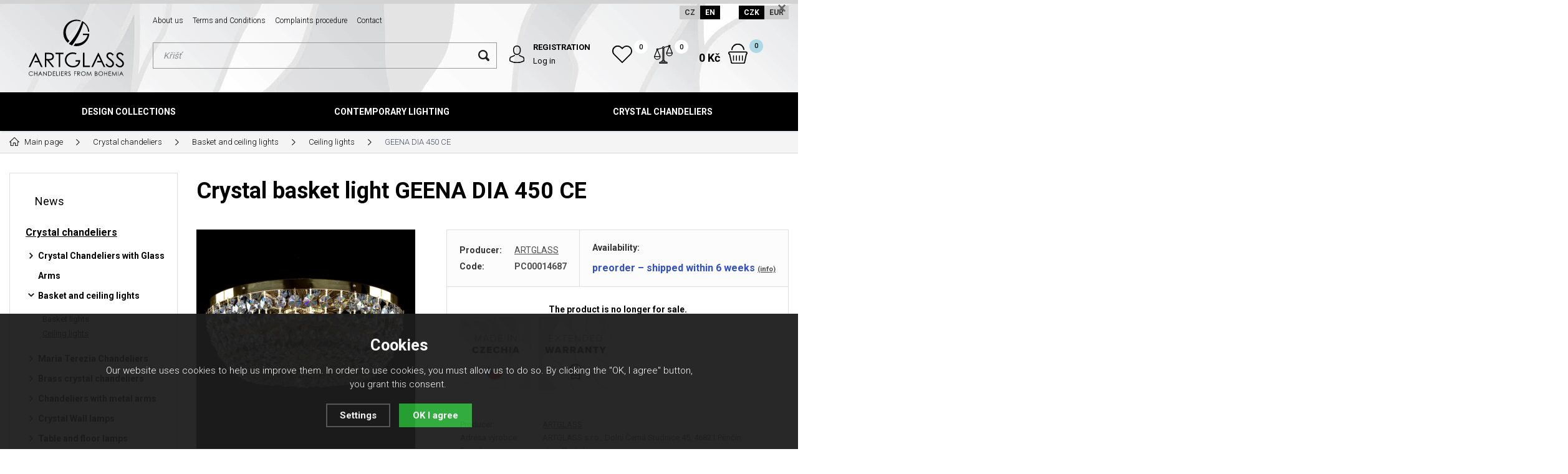

--- FILE ---
content_type: text/html; charset=utf-8
request_url: https://shop.artglass.cz/en/geena-dia-450-ce/
body_size: 13951
content:
<!DOCTYPE html>
<html lang="en" xmlns="http://www.w3.org/1999/xhtml">
   <head>
  <meta charset="utf-8" />
    <meta name="viewport" content="width=device-width, initial-scale=1.0, minimum-scale=1.0, maximum-scale=1.0, user-scalable=no" /> 
  <meta name="robots" content="index, follow" /><link rel="canonical" href="https://shop.artglass.cz/en/geena-dia-450-ce/" />
  <title>Crystal basket light GEENA DIA 450 CE - Artglass.cz</title>
  <meta name="description" content='Crystal basket light in size of 45 x 21 cm with 6 light sources is decorated with Crystal Exclusive crystal trimmings.' />
  <meta name="keywords" content='crystal chandelier, crystal lighting, design lighting, design chandelier, large chandelier, large lighting fixture, decorative lighting, design lamps, spot lamp, contemporary lighting, brass chandelier, wall lamp' />
<meta property="og:url" content="https://shop.artglass.cz/en/geena-dia-450-ce/" />
          <meta property="og:type" content="website" />
          <meta property="og:title" content="GEENA DIA 450 CE" />
          <meta property="og:description" content="Crystal basket light in size of 45 x 21 cm with 6 light sources is decorated with Crystal Exclusive crystal trimmings." />
          <meta property="og:image" content="https://shop.artglass.cz/gallery/products/middle/geena-dia-450-ce.jpg" />  <meta name="author" content="Shopion.cz" lang="cs" />
  <link rel="stylesheet" type="text/css" href="/css/screen.min.css?v=1769224235" />
  <link rel="stylesheet" href="/css/main.min.css?v=1769224235" />
  <link rel="stylesheet" href="/css/check.min.css">  
  <link rel="alternate" href="https://shop.artglass.cz/en/geena-dia-450-ce/" hreflang="en-EN">
    <link rel="alternate" href="https://shop.artglass.cz/geena-dia-450-ce/" hreflang="cs-CZ">  <link rel="icon" href="/favicon.ico" type="image/x-icon"><!-- Global site tag (gtag.js) - Google Analytics -->
  <script async src="https://www.googletagmanager.com/gtag/js?id=G-F8026LKXF2"></script>
  <script>
    window.dataLayer = window.dataLayer || [];
    function gtag(){dataLayer.push(arguments);}
    gtag("consent", "default", {
      "ad_storage":"denied",
      "analytics_storage":"denied",
      "ad_personalization":"denied",
      "ad_user_data":"denied",
      "personalization_storage":"denied"
    });
    gtag('js', new Date());
    gtag('config', 'G-F8026LKXF2', { 'cookie_flags': 'SameSite=None;Secure'});
    gtag('config', 'AW-10897067130', { 'cookie_flags': 'SameSite=None;Secure'});
  </script><script>
      gtag('event', 'view_item', {
        'ecomm_prodid': "1498",
        'ecomm_totalvalue': 22380.17,
        'ecomm_pagetype': "Product",
        'currency': 'CZK', 
        'value': 22380.17,
        "items": [
          {
            "item_id": "1498",
            "item_name": "GEENA DIA 450 CE",
            "item_brand": "ARTGLASS",
            "item_category": "Křišťálová svítidla",
            "item_category2": "Košová a přisazená svítidla",
            "item_category3": "Přisazená svítidla",
            "item_category4": "",
            
            "price": 22380.17 
          }
        ]
      });
      </script></head>
<body class="czk">
<!-- Custom Audience Pixel Code -->
<script>
!function(f,b,e,v,n,t,s){if(f.fbq)return;n=f.fbq=function(){n.callMethod?
n.callMethod.apply(n,arguments):n.queue.push(arguments)};if(!f._fbq)f._fbq=n;
n.push=n;n.loaded=!0;n.version='2.0';n.queue=[];t=b.createElement(e);t.async=!0;
t.src=v;s=b.getElementsByTagName(e)[0];s.parentNode.insertBefore(t,s)}(window,
document,'script','//connect.facebook.net/en_US/fbevents.js'); 
fbq('consent', 'revoke');
fbq('init', '1166226517181405');
fbq('track', 'PageView');
</script>
<noscript><img height="1" width="1" style="display:none" src="https://www.facebook.com/tr?id=1166226517181405&ev=PageView&noscript=1"/></noscript>
<div class="fixed-info-line sb-slide">
    <div class="layout-center">
        <div class="wrap"></div>
        <div class="close"><img src="/images/svg/x.svg" alt="x" width="15" /></div>
    </div>
    <div class="fixed-info-overlay "></div>
  </div><div class="header-wrap" id="top">
        <header id="header" class="sb-slide">
            <div class="layout-center">
                <div class="middle-box">
                    <div class="table-container">
                        <div class="col logo">
                            <a href="https://shop.artglass.cz/en"><img src="/images/logo.svg" alt="Artglass.cz" /></a>
                        </div>
                        <div class="col search">
                            <ul class="top-menu"><li ><a href="/en/about-us/" title="About us">About us</a></li><li ><a href="/en/terms-and-conditions/" title="Terms and Conditions">Terms and Conditions</a></li><li ><a href="/en/complaints-procedure/" title="Complaints procedure">Complaints procedure</a></li><li ><a href="/en/contakt/" title="Contact">Contact</a></li></ul>
                          
                            <form method="get" action="https://shop.artglass.cz/en/vyhledavani/" id="search">
                              <div class="naseptavac-wrap"><div id="naseptavacList"><div id="naseptavacDiv" style="visibility: hidden;"></div></div></div>
                              <p><input type="text" name="phrase" id="inp-search" class="" placeholder="Write what you are looking for ..." /><button type="submit" class="btn"></button></p>
                            </form>

                        </div>
                        
                        <div class="col account">
                            <div class="account-wrap"><a href="javascript:;" onclick="$.fancybox.close();" data-fancybox data-type="ajax" data-src="/pages/login_quick.php" class="icon"><img src="/images/svg/prihlaseni.svg" alt="" /></a>
                                <a href="/en/registrace/"><strong class="upper">Registration</strong></a>
                                <a href="javascript:;" onclick="$.fancybox.close();" data-fancybox data-type="ajax" data-src="/pages/login_quick.php">Log in</a></div>
                        </div>
                        
                        <div class="col compare-col">
                          <div class="compare"><a href="/en/porovnani/">
                            <span><i id="compare">0</i></span>
                          </a></div>
                        </div>

                        <div class="col favorite-col">
                          <div class="favorite"><a href="/en/oblibene/">
                            <span><i id="favorite">0</i></span>
                          </a></div>
                        </div>

                        <div class="col basket-info">
                            <div class="wrap">
                                <div class="price-wrap"><a href="/en/nakupni-kosik/" class="price"><strong id="basket_cena">0 Kč</strong></a></div>
                                <div class="basket">
                                    <a href="/en/nakupni-kosik/"><span id="basket_pocet">0</span></a>
                                </div>
                            </div>
                        </div><div class="col nocontact"></div><div class="col mobile-search">
                            <a href="#" id="search-toggle"><img src="/images/svg/hledani-mobile.svg" alt="#" /></a>
                        </div>
                        <div class="col mobile">
                            <a href="#" class="sb-toggle-right mobile-menu"><img src="/images/svg/hamburger.svg" alt="#" /></a>
                        </div>
                        <div class="overlay-search"></div>
                    </div>
                    <div class="currency">
                      <a href="https://shop.artglass.cz/geena-dia-450-ce/?lang=cz&mena=czk">CZ</a>
                      <a href="https://shop.artglass.cz/en/geena-dia-450-ce/?mena=eur" class="current">EN</a>
                      
                      <a href="?mena=czk" class="current maincurrency">CZK</a>
                      <a href="?mena=eur">EUR</a>
                    </div>
                </div>
                <div id="menu-space"><div id="menu">
                    <ul class="menu">
                      <li class="logo-menu"><a href="https://shop.artglass.cz/en"><img src="/images/logo_white.png" alt="" /></a></li>
                      <li class="with-sub"><a href="/en/design-collections/">Design Collections</a><div class='sub'><div class='wrap'><ul><li class='tab onlymobile'>
         <a href='/design-collections/'>
         <span>Show all categories</span></a></li><li class='tab'>
           <a href='/en/alia/'>
           <span><img src='/images/product-placeholder.png' data-src='/gallery/subcategories/104.jpg' /></span><span>Alia</span></a></li><li class='tab'>
           <a href='/en/anello/'>
           <span><img src='/images/product-placeholder.png' data-src='/gallery/subcategories/33.jpg' /></span><span>Anello</span></a></li><li class='tab'>
           <a href='/en/almond-xl/'>
           <span><img src='/images/product-placeholder.png' data-src='/gallery/subcategories/94.jpg' /></span><span>Almond XL</span></a></li><li class='tab'>
           <a href='/en/anomaly/'>
           <span><img src='/images/product-placeholder.png' data-src='/gallery/subcategories/29.jpg' /></span><span>Anomally</span></a></li><li class='tab'>
           <a href='/en/cara/'>
           <span><img src='/images/product-placeholder.png' data-src='/gallery/subcategories/16.jpg' /></span><span>Cara</span></a></li><li class='tab'>
           <a href='/en/convex/'>
           <span><img src='/images/product-placeholder.png' data-src='/gallery/subcategories/98.jpg' /></span><span>Convex</span></a></li><li class='tab'>
           <a href='/en/crystallo-xl/'>
           <span><img src='/images/product-placeholder.png' data-src='/gallery/subcategories/93.jpg' /></span><span>Crystallo XL</span></a></li><li class='tab'>
           <a href='/en/dancing-cube/'>
           <span><img src='/images/product-placeholder.png' data-src='/gallery/subcategories/47.jpg' /></span><span>Dancing Cube</span></a></li><li class='tab'>
           <a href='/en/dawn/'>
           <span><img src='/images/product-placeholder.png' data-src='/gallery/subcategories/36.jpg' /></span><span>Dawn</span></a></li><li class='tab'>
           <a href='/en/diamond/'>
           <span><img src='/images/product-placeholder.png' data-src='/gallery/subcategories/71.jpg' /></span><span>Diamond</span></a></li><li class='tab'>
           <a href='/en/elegante/'>
           <span><img src='/images/product-placeholder.png' data-src='/gallery/subcategories/73.jpg' /></span><span>Elegante</span></a></li><li class='tab'>
           <a href='/en/elements-lights/'>
           <span><img src='/images/product-placeholder.png' data-src='/gallery/subcategories/19.jpg' /></span><span>Elements Lights</span></a></li><li class='tab'>
           <a href='/en/flora/'>
           <span><img src='/images/product-placeholder.png' data-src='/gallery/subcategories/32.jpg' /></span><span>Flora</span></a></li><li class='tab'>
           <a href='/en/form/'>
           <span><img src='/images/product-placeholder.png' data-src='/gallery/subcategories/69.jpg' /></span><span>Form</span></a></li><li class='tab'>
           <a href='/en/glory/'>
           <span><img src='/images/product-placeholder.png' data-src='/gallery/subcategories/70.jpg' /></span><span>Glory</span></a></li><li class='tab'>
           <a href='/en/glossa/'>
           <span><img src='/images/product-placeholder.png' data-src='/gallery/subcategories/31.jpg' /></span><span>Glossa</span></a></li><li class='tab'>
           <a href='/en/grapes/'>
           <span><img src='/images/product-placeholder.png' data-src='/gallery/subcategories/54.jpg' /></span><span>Grapes</span></a></li><li class='tab'>
           <a href='/en/lampy-hoops/'>
           <span><img src='/images/product-placeholder.png' data-src='/gallery/subcategories/15.jpg' /></span><span>Hoops</span></a></li><li class='tab'>
           <a href='/en/joy/'>
           <span><img src='/images/product-placeholder.png' data-src='/gallery/subcategories/80.jpg' /></span><span>Joy</span></a></li><li class='tab'>
           <a href='/en/luminary/'>
           <span><img src='/images/product-placeholder.png' data-src='/gallery/subcategories/24.jpg' /></span><span>Luminary</span></a></li><li class='tab'>
           <a href='/en/manga/'>
           <span><img src='/images/product-placeholder.png' data-src='/gallery/subcategories/79.jpg' /></span><span>Manga</span></a></li><li class='tab'>
           <a href='/en/miracle/'>
           <span><img src='/images/product-placeholder.png' data-src='/gallery/subcategories/81.jpg' /></span><span>Miracle</span></a></li><li class='tab'>
           <a href='/en/papillon/'>
           <span><img src='/images/product-placeholder.png' data-src='/gallery/subcategories/39.jpg' /></span><span>Papillon</span></a></li><li class='tab'>
           <a href='/en/pinati/'>
           <span><img src='/images/product-placeholder.png' data-src='/gallery/subcategories/78.jpg' /></span><span>Pinati</span></a></li><li class='tab'>
           <a href='/en/primavera/'>
           <span><img src='/images/product-placeholder.png' data-src='/gallery/subcategories/95.jpg' /></span><span>Primavera</span></a></li><li class='tab'>
           <a href='/en/pumpkin/'>
           <span><img src='/images/product-placeholder.png' data-src='/gallery/subcategories/55.jpg' /></span><span>Pumpkin</span></a></li><li class='tab'>
           <a href='/en/snowflake/'>
           <span><img src='/images/product-placeholder.png' data-src='/gallery/subcategories/89.jpg' /></span><span>Snowflake</span></a></li><li class='tab'>
           <a href='/en/snowflower/'>
           <span><img src='/images/product-placeholder.png' data-src='/gallery/subcategories/75.jpg' /></span><span>Snowflower</span></a></li><li class='tab'>
           <a href='/en/swing/'>
           <span><img src='/images/product-placeholder.png' data-src='/gallery/subcategories/23.jpg' /></span><span>Swing</span></a></li><li class='tab'>
           <a href='/en/tale-of-rain/'>
           <span><img src='/images/product-placeholder.png' data-src='/gallery/subcategories/53.jpg' /></span><span>Tale of Rain</span></a></li><li class='tab'>
           <a href='/en/tubos/'>
           <span><img src='/images/product-placeholder.png' data-src='/gallery/subcategories/77.jpg' /></span><span>Tubos</span></a></li></ul></div></div></li><li class="with-sub"><a href="/en/contemporary-lighting/">Contemporary lighting</a><div class='sub'><div class='wrap'><ul><li class='tab onlymobile'>
         <a href='/contemporary-lighting/'>
         <span>Show all categories</span></a></li><li class='tab'>
           <a href='/en/contemporary-pendant-lights/'>
           <span><img src='/images/product-placeholder.png' data-src='/gallery/subcategories/10.jpg' /></span><span>Contemporary pendant lights</span></a></li><li class='tab'>
           <a href='/en/contemporary-ceiling-lights/'>
           <span><img src='/images/product-placeholder.png' data-src='/gallery/subcategories/11.jpg' /></span><span>Contemporary ceiling lights</span></a></li><li class='tab'>
           <a href='/en/contemporary-wall-lights/'>
           <span><img src='/images/product-placeholder.png' data-src='/gallery/subcategories/12.jpg' /></span><span>Contemporary wall lights</span></a></li><li class='tab'>
           <a href='/en/contemporary-table-and-floor-lights/'>
           <span><img src='/images/product-placeholder.png' data-src='/gallery/subcategories/13.jpg' /></span><span>Contemporary table and floor lights</span></a></li><li class='tab'>
           <a href='/en/contemporary-lighting-with-a-crystal-touch/'>
           <span><img src='/images/product-placeholder.png' data-src='/gallery/subcategories/97.jpg' /></span><span>Contemporary Lighting with a Touch of Crystal</span></a></li></ul></div></div></li><li class="with-sub"><a href="/en/crystal-chandeliers/">Crystal chandeliers</a><div class='sub'><div class='wrap'><ul><li class='tab onlymobile'>
         <a href='/crystal-chandeliers/'>
         <span>Show all categories</span></a></li><li class='tab'>
           <a href='/en/crystal-chandeliers-with-glass-arms/'>
           <span><img src='/images/product-placeholder.png' data-src='/gallery/subcategories/1.jpg' /></span><span>Crystal Chandeliers with Glass Arms</span></a></li><li class='tab current'>
           <a href='/en/basket-and-ceiling-lights/'>
           <span><img src='/images/product-placeholder.png' data-src='/gallery/subcategories/3.jpg' /></span><span>Basket and ceiling lights</span></a></li><li class='tab'>
           <a href='/en/maria-terezia-chandeliers/'>
           <span><img src='/images/product-placeholder.png' data-src='/gallery/subcategories/4.jpg' /></span><span>Maria Terezia Chandeliers</span></a></li><li class='tab'>
           <a href='/en/brass-crystal-chandeliers/'>
           <span><img src='/images/product-placeholder.png' data-src='/gallery/subcategories/5.jpg' /></span><span>Brass crystal chandeliers</span></a></li><li class='tab'>
           <a href='/en/chandeliers-with-metal-arms/'>
           <span><img src='/images/product-placeholder.png' data-src='/gallery/subcategories/6.jpg' /></span><span>Chandeliers with metal arms</span></a></li><li class='tab'>
           <a href='/en/wall-lamps/'>
           <span><img src='/images/product-placeholder.png' data-src='/gallery/subcategories/7.jpg' /></span><span>Crystal Wall lamps</span></a></li><li class='tab'>
           <a href='/en/table-and-floor-lamps/'>
           <span><img src='/images/product-placeholder.png' data-src='/gallery/subcategories/8.jpg' /></span><span>Table and floor lamps</span></a></li><li class='tab'>
           <a href='/en/spot-lights/'>
           <span><img src='/images/product-placeholder.png' data-src='/gallery/subcategories/9.jpg' /></span><span>Spot lights</span></a></li><li class='tab'>
           <a href='/en/moderni-kristalove-lustry-a-svitidla/'>
           <span><img src='/images/product-placeholder.png' data-src='/gallery/subcategories/14.jpg' /></span><span>Contemporary crystal lighting fixtures</span></a></li><li class='tab'>
           <a href='/en/kristalova-zavesna-svitidla/'>
           <span><img src='/images/product-placeholder.png' data-src='/gallery/subcategories/18.jpg' /></span><span>Crystal Pendant Lighting Fixtures</span></a></li><li class='tab'>
           <a href='/en/kristalove-lustry-marie-antoinetta/'>
           <span><img src='/images/product-placeholder.png' data-src='/gallery/subcategories/68.jpg' /></span><span>Marie Antoinetta Crystal Chandeliers</span></a></li></ul></div></div></li>                    </ul><div class="overlay-menu-search"></div>
                    <span class="scroll-bg"></span>
                </div></div><div class="overlay-menu"></div></div>
        </header>
    </div>  <div id="sb-site" class="web-page">
  <div id="cover">
    <section class="np">  
  <div class="layout-center">
  <div class="breadcrumbs"><ul itemscope itemtype="http://schema.org/BreadcrumbList">
      <li itemprop="itemListElement" itemscope itemtype="http://schema.org/ListItem">
      <a itemprop="item" href="/" title="Artglass.cz"><img src="/images/svg/home2.svg" alt="" /><span itemprop="name">Main page</span></a>
      <meta itemprop="position" content="1" /></li><li itemprop="itemListElement" itemscope itemtype="http://schema.org/ListItem"><a itemprop="item" class="normal" title="Crystal chandeliers" href="/en/crystal-chandeliers/"><span itemprop="name">Crystal chandeliers</span></a><meta itemprop="position" content="2" /></li>
          <li itemprop="itemListElement" itemscope itemtype="http://schema.org/ListItem"><a itemprop="item" class="normal" title="Basket and ceiling lights" href="/en/basket-and-ceiling-lights/"><span itemprop="name">Basket and ceiling lights</span></a><meta itemprop="position" content="3" /></li>
          <li itemprop="itemListElement" itemscope itemtype="http://schema.org/ListItem"><a itemprop="item" class="normal" title="Ceiling lights" href="/en/ceiling-lights/"><span itemprop="name">Ceiling lights</span></a><meta itemprop="position" content="4" /></li>
          
          <li>GEENA DIA 450 CE</li></ul></div><div class="clear-x"></div><div id="main"><div id="content"><div itemscope itemtype="http://schema.org/Product">
    <h1 class="detail-h1" itemprop="name">Crystal basket light GEENA DIA 450 CE</h1>
    <div id="detail-wrap">
    <div id="detail">
    <div class="left-side"><div class="big-image"><div id="detail_photo"><a rel="gallery" class="jqzoom" data-fancybox="gallery" href="https://shop.artglass.cz/gallery/products/middle/geena-dia-450-ce.jpg" data-caption='GEENA DIA 450 CE'>
              <picture>
                  <source srcset="/gallery/products/middle/webp/geena-dia-450-ce.webp" type="image/webp">
                  <img itemprop="image" src="/gallery/products/middle/geena-dia-450-ce.jpg" srcset="/gallery/products/thumbs/geena-dia-450-ce.jpg 640w, /gallery/products/middle/geena-dia-450-ce.jpg 1200w" alt="GEENA DIA 450 CE" />
              </picture>
              </a></div></div><div class="gallery"><div class="item">
              <a rel="gallery" data-fancybox="gallery" href="https://shop.artglass.cz/gallery/products/middle/geena-dia-450-ce-1.jpg" data-caption='GEENA DIA 450 CE'>
              <picture class="gallery_mini">
                  <source srcset="/gallery/products/thumbs/webp/geena-dia-450-ce-1.webp" type="image/webp">
                  <img src="/gallery/products/thumbs/geena-dia-450-ce-1.jpg" alt="GEENA DIA 450 CE" />
              </picture>
              <span></span></a></div><div class="item">
              <a rel="gallery" data-fancybox="gallery" href="https://shop.artglass.cz/gallery/products/middle/geena-dia-450-ce-2.jpg" data-caption='GEENA DIA 450 CE'>
              <picture class="gallery_mini">
                  <source srcset="/gallery/products/thumbs/webp/geena-dia-450-ce-2.webp" type="image/webp">
                  <img src="/gallery/products/thumbs/geena-dia-450-ce-2.jpg" alt="GEENA DIA 450 CE" />
              </picture>
              <span></span></a></div><div class="item">
              <a rel="gallery" data-fancybox="gallery" href="https://shop.artglass.cz/gallery/products/middle/geena-dia-450-ce-3.jpg" data-caption='GEENA DIA 450 CE'>
              <picture class="gallery_mini">
                  <source srcset="/gallery/products/thumbs/webp/geena-dia-450-ce-3.webp" type="image/webp">
                  <img src="/gallery/products/thumbs/geena-dia-450-ce-3.jpg" alt="GEENA DIA 450 CE" />
              </picture>
              <span></span></a></div>
      
      </div><div class="clear-x"></div><span style="display:none" itemprop="brand">ARTGLASS</span>
    <span style="display:none" itemprop="sku">PC00014687</span>
        <span style="display:none" itemprop="gtin13">8590670042766</span></div>
    
		<div class="right-side">
    <div class="detail-box"><div itemprop="offers" itemscope itemtype="http://schema.org/Offer">
    <p itemprop="description" style="display:none">Crystal basket light in size of 45 x 21 cm with 6 light sources is decorated with Crystal Exclusive crystal trimmings.</p>
    <span style="display:none" itemprop="url">https://shop.artglass.cz/geena-dia-450-ce</span>
    <div class="info">
          <div>
          <table>
          <tr><td style="width:80px">Producer:</td><td><a href="/en/vyrobci/artglass/">ARTGLASS</a></td></tr>
          <tr><td class="firstrow">Code:</td><td><strong id="detail_number">PC00014687</strong></td></tr>
          </table>
          </div>
          <div>
                  <strong>Availability:</strong>
                  <div class="availability" id="detail_store">
                  <span  style="color:#3250c7">
                  <!---->
                  <link itemprop="availability" href="http://schema.org/OutOfStock" />
                  <strong>preorder – shipped within 6 weeks</strong> <span><a class="smaller" data-fancybox data-type="ajax" href="javascript:;" data-src="/dostupnost/1/"> (info)</a></span>
                  </span>
                  </div>
              </div>
          </div><form method="post" action="#"><div class="price-box"><p class="bold center color"><br />The product is no longer for sale.</p></div><div class="labels_list"><div class="item"><a href="/en/katalog/made-in-czechia"><img src="/gallery/labels/hp/9.jpg" alt="" /></a></div><div class="item"><a href="/en/katalog/extended-warranty"><img src="/gallery/labels/hp/10.jpg" alt="" /></a></div></div><div class="clear"></div></form></div><div class="wrap"><div class="rating nopadd"></div><div class="clear"></div><div class="info_text">
        <table>
        <tr><td class="firstrow">Producer:</td>
        <td class="info_value"><a href="https://artglass.cz/">ARTGLASS</a>
        </td></tr>
        <tr><td class="firstrow">Adresa výrobce:</td>
        <td class="info_value">ARTGLASS s.r.o., Dolní Černá Studnice 45, 46821 Pěnčín
        </td></tr>
        <tr><td class="firstrow">E-mail:</td>
        <td class="info_value"><a href="mailto:shop@artglass.cz">shop@artglass.cz</a>
        </td></tr>
        
        
        <tr><td class="firstrow">EAN:</td>
        <td class="info_value" id="detail_ean">8590670042766</td></tr>
        </table></div><div class="clear"></div></div></div></div></div>
		<a name="location"></a><div class="tabs1">
                                <div id="tab-container" class="tab-container">
                                    <ul class='etabs'>
			<li id="li_1" class="tab"><a class="active" href="" onclick="setDetailBox(1,1498);return false;">Description</a></li>
                                     
      			      <li id="li_4" class="tab"><a href="" onclick="setDetailBox(4,1498);return false;">Send a question</a></li>                           
			    </ul>
       <div class="clear-x"></div><div class="cont" id="detailcontent"><div class="row">                         
                                  
	<div class="col-50"><div style="width: 200px; height: 60px;"><a href="/vyrobci/artglass/"><img src="/api/img/artglass_logo_s_black.jpg" alt="Logo Artglass" width="200" height="42" /></a></div><p></p><p>Crystal basket light in size of 45 x 21 cm with 6 light sources is decorated with Crystal Exclusive crystal trimmings. Crystal and glass components and fine metal parts in golden, silver or other surface finish make an extraordinary combination with a high amount of glitter. The crystal basket light, especially combined with other crystal chandeliers or crystal lighting, is suitable for any interior, modern or traditional.</p><p>If you would like this lighting fixture in a different surface finish than you see in our offer, contact us and we will be happy to make it for you in a version according to your requirements.</p><div class="clear-x"></div></div><div class="col-50"><table class="data-table"><tr><td class="firstrow">Power consumption:
         </td><td>6x40W</td>
         </tr><tr><td class="firstrow">Diameter:
         </td><td>450 mm</td>
         </tr><tr><td class="firstrow">Height:
         </td><td>210 mm</td>
         </tr><tr><td class="firstrow">Total height:
         </td><td>350 mm</td>
         </tr><tr><td class="firstrow">Voltage:
         </td><td>230 V</td>
         </tr><tr><td class="firstrow">Socket type:
         </td><td>E14</td>
         </tr><tr><td class="firstrow">Light source replaceable:
         </td><td>Yes</td>
         </tr><tr><td class="firstrow">Requires professional installation:
         </td><td>Yes</td>
         </tr><tr><td class="firstrow">Weight:
         </td><td>6.30 kg</td>
         </tr><tr><td class="firstrow">Degree of protection:
         </td><td>IP20</td>
         </tr><tr><td class="firstrow">Light source:
         </td><td>E14,  6x</td>
         </tr><tr><td class="firstrow">Light sources included:
         </td><td>No</td>
         </tr><tr><td class="firstrow">Warranty period:
         </td><td>3 years</td>
         </tr><tr><td class="firstrow">Weight incl. packaging:
         </td><td>7.00 kg</td>
         </tr></table></div>	<div class="clear-x"></div></div></div></div></div>
  <div class="clear-x"></div></div></div><div class="clear-x"></div><div class="detail-carousel"><div class="title-medium">You might be interested in</div><div class="similars-wrap"><div class="products carousel v4"><div class="item">
            <div class="border">
                <div class="wrap"><div class="image-box">
                        <a class="image" title='CHARLIZE DIA 470 POLISHED' href="/en/crystal-basket-light-charlize-470/">
                        <picture>
                            <source srcset="/gallery/products/thumbs/webp/7879.webp" type="image/webp">
                            <img data-src="/gallery/products/thumbs/7879.jpg" src="/images/product-placeholder.png" srcset="/gallery/products/thumbs/7879.jpg" alt='CHARLIZE DIA 470 POLISHED' />
                        </picture></a><a href="#" onclick="favoriteProcess(this);return false;"  title="Přidat produkt do oblíbených" id="favorite_add_1287" class="favorite"></a></div>
                    <div class="info-wrap">
                        <h3><a title='CHARLIZE DIA 470 POLISHED' href="/en/crystal-basket-light-charlize-470/">CHARLIZE DIA 470 POLISHED</a></h3>
                        <span class="availability instock" style="color:#009504">in stock– shipped within 2 days</span>
                    </div>
                    <div class="info-box">
                        <div>
                            
                            <div class="price">19 133 Kč</div>
                        </div>
                        <div>
                        
                        
                        <button  id="produkt_1287_906" class="button yellow upper dokosiku" type="submit">add to cart</button></div>
                    </div>
                </div>
            </div>
        </div><div class="item">
            <div class="border">
                <div class="wrap"><div class="image-box">
                        <a class="image" title='NORMA I. CE' href="/en/crystal-basket-light-norma-i/">
                        <picture>
                            <source srcset="/gallery/products/thumbs/webp/crystal-basket-lights-artglass-norma-i-1.webp" type="image/webp">
                            <img data-src="/gallery/products/thumbs/crystal-basket-lights-artglass-norma-i-1.jpg" src="/images/product-placeholder.png" srcset="/gallery/products/thumbs/crystal-basket-lights-artglass-norma-i-1.jpg" alt='NORMA I. CE' />
                        </picture></a><a href="#" onclick="favoriteProcess(this);return false;"  title="Přidat produkt do oblíbených" id="favorite_add_1112" class="favorite"></a></div>
                    <div class="info-wrap">
                        <h3><a title='NORMA I. CE' href="/en/crystal-basket-light-norma-i/">NORMA I. CE</a></h3>
                        <span class="availability instock" style="color:#009504">in stock– shipped within 2 days</span>
                    </div>
                    <div class="info-box">
                        <div>
                            
                            <div class="price">12 093 Kč</div>
                        </div>
                        <div>
                        
                        
                        <button  id="produkt_1112_2173" class="button yellow upper dokosiku" type="submit">add to cart</button></div>
                    </div>
                </div>
            </div>
        </div><div class="item">
            <div class="border">
                <div class="wrap"><div class="image-box">
                        <a class="image" title='PRISCILA II. NICKEL CE' href="/en/crystal-basket-light-priscila-ii-nickel/">
                        <picture>
                            <source srcset="/gallery/products/thumbs/webp/crystal-chandeliers-priscila-ii-1.webp" type="image/webp">
                            <img data-src="/gallery/products/thumbs/crystal-chandeliers-priscila-ii-1.jpg" src="/images/product-placeholder.png" srcset="/gallery/products/thumbs/crystal-chandeliers-priscila-ii-1.jpg" alt='PRISCILA II. NICKEL CE' />
                        </picture></a><a href="#" onclick="favoriteProcess(this);return false;"  title="Přidat produkt do oblíbených" id="favorite_add_1120" class="favorite"></a></div>
                    <div class="info-wrap">
                        <h3><a title='PRISCILA II. NICKEL CE' href="/en/crystal-basket-light-priscila-ii-nickel/">PRISCILA II. NICKEL CE</a></h3>
                        <span class="availability instock" style="color:#009504">in stock– shipped within 2 days</span>
                    </div>
                    <div class="info-box">
                        <div>
                            
                            <div class="price">29 604 Kč</div>
                        </div>
                        <div>
                        
                        
                        <button  id="produkt_1120_4622" class="button yellow upper dokosiku" type="submit">add to cart</button></div>
                    </div>
                </div>
            </div>
        </div><div class="item">
            <div class="border">
                <div class="wrap"><div class="image-box">
                        <a class="image" title='FATIMA I. CE' href="/en/fatima-i-ce/">
                        <picture>
                            <source srcset="/gallery/products/thumbs/webp/fatima-i-ce.webp" type="image/webp">
                            <img data-src="/gallery/products/thumbs/fatima-i-ce.jpg" src="/images/product-placeholder.png" srcset="/gallery/products/thumbs/fatima-i-ce.jpg" alt='FATIMA I. CE' />
                        </picture></a><a href="#" onclick="favoriteProcess(this);return false;"  title="Přidat produkt do oblíbených" id="favorite_add_1488" class="favorite"></a></div>
                    <div class="info-wrap">
                        <h3><a title='FATIMA I. CE' href="/en/fatima-i-ce/">FATIMA I. CE</a></h3>
                        <span class="availability instock" style="color:#009504">in stock– shipped within 2 days</span>
                    </div>
                    <div class="info-box">
                        <div>
                            
                            <div class="price">12 037 Kč</div>
                        </div>
                        <div>
                        
                        
                        <button  id="produkt_1488_5179" class="button yellow upper dokosiku" type="submit">add to cart</button></div>
                    </div>
                </div>
            </div>
        </div><div class="item">
            <div class="border">
                <div class="wrap"><div class="image-box">
                        <a class="image" title='SHARLEEN DIA 390 BRASS ANTIQUE - TOPAS DARK' href="/en/crystal-basket-light-sharleen-390-topas-dark/">
                        <picture>
                            <source srcset="/gallery/products/thumbs/webp/celing-light-sharleen-390-topas-dark.webp" type="image/webp">
                            <img data-src="/gallery/products/thumbs/celing-light-sharleen-390-topas-dark.jpg" src="/images/product-placeholder.png" srcset="/gallery/products/thumbs/celing-light-sharleen-390-topas-dark.jpg" alt='SHARLEEN DIA 390 BRASS ANTIQUE - TOPAS DARK' />
                        </picture></a><a href="#" onclick="favoriteProcess(this);return false;"  title="Přidat produkt do oblíbených" id="favorite_add_1354" class="favorite"></a></div>
                    <div class="info-wrap">
                        <h3><a title='SHARLEEN DIA 390 BRASS ANTIQUE - TOPAS DARK' href="/en/crystal-basket-light-sharleen-390-topas-dark/">SHARLEEN DIA 390 BRASS ANTIQUE - TOPAS DARK</a></h3>
                        <span class="availability" style="color:#3250c7">preorder – shipped within 6 weeks</span>
                    </div>
                    <div class="info-box">
                        <div>
                            
                            <div class="price">15 326 Kč</div>
                        </div>
                        <div>
                        
                        
                        <button  id="produkt_1354_4766" class="button yellow upper dokosiku" type="submit">add to cart</button></div>
                    </div>
                </div>
            </div>
        </div><div class="item">
            <div class="border">
                <div class="wrap"><div class="image-box">
                        <a class="image" title='CORINA I. - TUBE - WHITE GOLD CE' href="/en/corina-i-tube-white-gold-ce/">
                        <picture>
                            <source srcset="/gallery/products/thumbs/webp/7116.webp" type="image/webp">
                            <img data-src="/gallery/products/thumbs/7116.jpg" src="/images/product-placeholder.png" srcset="/gallery/products/thumbs/7116.jpg" alt='CORINA I. - TUBE - WHITE GOLD CE' />
                        </picture></a><a href="#" onclick="favoriteProcess(this);return false;"  title="Přidat produkt do oblíbených" id="favorite_add_4710" class="favorite"></a></div>
                    <div class="info-wrap">
                        <h3><a title='CORINA I. - TUBE - WHITE GOLD CE' href="/en/corina-i-tube-white-gold-ce/">CORINA I. - TUBE - WHITE GOLD CE</a></h3>
                        <span class="availability instock" style="color:#009504">in stock– shipped within 2 days</span>
                    </div>
                    <div class="info-box">
                        <div>
                            
                            <div class="price">22 496 Kč</div>
                        </div>
                        <div>
                        
                        
                        <button  id="produkt_4710_1696" class="button yellow upper dokosiku" type="submit">add to cart</button></div>
                    </div>
                </div>
            </div>
        </div><div class="item">
            <div class="border">
                <div class="wrap"><div class="image-box">
                        <a class="image" title='SHARLEEN DIA 320 BRASS ANTIQUE - OPAL' href="/en/crystal-basket-light-sharleen-320-opal/">
                        <picture>
                            <source srcset="/gallery/products/thumbs/webp/celing-light-sharleen-320-opal.webp" type="image/webp">
                            <img data-src="/gallery/products/thumbs/celing-light-sharleen-320-opal.jpg" src="/images/product-placeholder.png" srcset="/gallery/products/thumbs/celing-light-sharleen-320-opal.jpg" alt='SHARLEEN DIA 320 BRASS ANTIQUE - OPAL' />
                        </picture></a><a href="#" onclick="favoriteProcess(this);return false;"  title="Přidat produkt do oblíbených" id="favorite_add_1355" class="favorite"></a></div>
                    <div class="info-wrap">
                        <h3><a title='SHARLEEN DIA 320 BRASS ANTIQUE - OPAL' href="/en/crystal-basket-light-sharleen-320-opal/">SHARLEEN DIA 320 BRASS ANTIQUE - OPAL</a></h3>
                        <span class="availability" style="color:#3250c7">preorder – shipped within 6 weeks</span>
                    </div>
                    <div class="info-box">
                        <div>
                            
                            <div class="price">10 875 Kč</div>
                        </div>
                        <div>
                        
                        
                        <button  id="produkt_1355_5093" class="button yellow upper dokosiku" type="submit">add to cart</button></div>
                    </div>
                </div>
            </div>
        </div><div class="item">
            <div class="border">
                <div class="wrap"><div class="image-box">
                        <a class="image" title='ARMIDA I. CE' href="/en/armida-i-ce/">
                        <picture>
                            <source srcset="/gallery/products/thumbs/webp/6088.webp" type="image/webp">
                            <img data-src="/gallery/products/thumbs/6088.jpg" src="/images/product-placeholder.png" srcset="/gallery/products/thumbs/6088.jpg" alt='ARMIDA I. CE' />
                        </picture></a><a href="#" onclick="favoriteProcess(this);return false;"  title="Přidat produkt do oblíbených" id="favorite_add_4602" class="favorite"></a></div>
                    <div class="info-wrap">
                        <h3><a title='ARMIDA I. CE' href="/en/armida-i-ce/">ARMIDA I. CE</a></h3>
                        <span class="availability instock" style="color:#009504">in stock– shipped within 2 days</span>
                    </div>
                    <div class="info-box">
                        <div>
                            
                            <div class="price">15 657 Kč</div>
                        </div>
                        <div>
                        
                        
                        <button  id="produkt_4602_1651" class="button yellow upper dokosiku" type="submit">add to cart</button></div>
                    </div>
                </div>
            </div>
        </div><div class="item">
            <div class="border">
                <div class="wrap"><div class="image-box">
                        <a class="image" title='MARIKA II. FULL CUT NICKEL CE' href="/en/marika-ii-full-cut-nickel-ce/">
                        <picture>
                            <source srcset="/gallery/products/thumbs/webp/4918.webp" type="image/webp">
                            <img data-src="/gallery/products/thumbs/4918.jpg" src="/images/product-placeholder.png" srcset="/gallery/products/thumbs/4918.jpg" alt='MARIKA II. FULL CUT NICKEL CE' />
                        </picture></a><a href="#" onclick="favoriteProcess(this);return false;"  title="Přidat produkt do oblíbených" id="favorite_add_2775" class="favorite"></a></div>
                    <div class="info-wrap">
                        <h3><a title='MARIKA II. FULL CUT NICKEL CE' href="/en/marika-ii-full-cut-nickel-ce/">MARIKA II. FULL CUT NICKEL CE</a></h3>
                        <span class="availability instock" style="color:#009504">in stock– shipped within 2 days</span>
                    </div>
                    <div class="info-box">
                        <div>
                            
                            <div class="price">37 921 Kč</div>
                        </div>
                        <div>
                        
                        
                        <button  id="produkt_2775_109" class="button yellow upper dokosiku" type="submit">add to cart</button></div>
                    </div>
                </div>
            </div>
        </div><div class="item">
            <div class="border">
                <div class="wrap"><div class="image-box">
                        <a class="image" title='NORMA II. CE' href="/en/crystal-basket-light-norma-ii/">
                        <picture>
                            <source srcset="/gallery/products/thumbs/webp/crystal-basket-lights-artglass-norma-ii-1.webp" type="image/webp">
                            <img data-src="/gallery/products/thumbs/crystal-basket-lights-artglass-norma-ii-1.jpg" src="/images/product-placeholder.png" srcset="/gallery/products/thumbs/crystal-basket-lights-artglass-norma-ii-1.jpg" alt='NORMA II. CE' />
                        </picture></a><a href="#" onclick="favoriteProcess(this);return false;"  title="Přidat produkt do oblíbených" id="favorite_add_990" class="favorite"></a></div>
                    <div class="info-wrap">
                        <h3><a title='NORMA II. CE' href="/en/crystal-basket-light-norma-ii/">NORMA II. CE</a></h3>
                        <span class="availability instock" style="color:#009504">in stock– shipped within 2 days</span>
                    </div>
                    <div class="info-box">
                        <div>
                            
                            <div class="price">17 811 Kč</div>
                        </div>
                        <div>
                        
                        
                        <button  id="produkt_990_5675" class="button yellow upper dokosiku" type="submit">add to cart</button></div>
                    </div>
                </div>
            </div>
        </div><div class="item">
            <div class="border">
                <div class="wrap"><div class="image-box">
                        <a class="image" title='CHARLIZE DIA 390 POLISHED' href="/en/crystal-basket-light-charlize-390/">
                        <picture>
                            <source srcset="/gallery/products/thumbs/webp/4253.webp" type="image/webp">
                            <img data-src="/gallery/products/thumbs/4253.jpg" src="/images/product-placeholder.png" srcset="/gallery/products/thumbs/4253.jpg" alt='CHARLIZE DIA 390 POLISHED' />
                        </picture></a><a href="#" onclick="favoriteProcess(this);return false;"  title="Přidat produkt do oblíbených" id="favorite_add_1286" class="favorite"></a></div>
                    <div class="info-wrap">
                        <h3><a title='CHARLIZE DIA 390 POLISHED' href="/en/crystal-basket-light-charlize-390/">CHARLIZE DIA 390 POLISHED</a></h3>
                        <span class="availability instock" style="color:#009504">in stock– shipped within 2 days</span>
                    </div>
                    <div class="info-box">
                        <div>
                            
                            <div class="price">15 607 Kč</div>
                        </div>
                        <div>
                        
                        
                        <button  id="produkt_1286_3499" class="button yellow upper dokosiku" type="submit">add to cart</button></div>
                    </div>
                </div>
            </div>
        </div><div class="item">
            <div class="border">
                <div class="wrap"><div class="image-box">
                        <a class="image" title='IRENA II. CE' href="/en/crystal-basket-light-irena-ii/">
                        <picture>
                            <source srcset="/gallery/products/thumbs/webp/irena-ii-crystal-chandeliers-artglass-1.webp" type="image/webp">
                            <img data-src="/gallery/products/thumbs/irena-ii-crystal-chandeliers-artglass-1.jpg" src="/images/product-placeholder.png" srcset="/gallery/products/thumbs/irena-ii-crystal-chandeliers-artglass-1.jpg" alt='IRENA II. CE' />
                        </picture></a><a href="#" onclick="favoriteProcess(this);return false;"  title="Přidat produkt do oblíbených" id="favorite_add_1109" class="favorite"></a></div>
                    <div class="info-wrap">
                        <h3><a title='IRENA II. CE' href="/en/crystal-basket-light-irena-ii/">IRENA II. CE</a></h3>
                        <span class="availability instock" style="color:#009504">in stock– shipped within 2 days</span>
                    </div>
                    <div class="info-box">
                        <div>
                            
                            <div class="price">17 443 Kč</div>
                        </div>
                        <div>
                        
                        
                        <button  id="produkt_1109_2877" class="button yellow upper dokosiku" type="submit">add to cart</button></div>
                    </div>
                </div>
            </div>
        </div><div class="item">
            <div class="border">
                <div class="wrap"><div class="image-box">
                        <a class="image" title='GRETA DIA 310 BRASS ANTIQUE' href="/en/greta-dia-310-brass-antique/">
                        <picture>
                            <source srcset="/gallery/products/thumbs/webp/7956.webp" type="image/webp">
                            <img data-src="/gallery/products/thumbs/7956.jpg" src="/images/product-placeholder.png" srcset="/gallery/products/thumbs/7956.jpg" alt='GRETA DIA 310 BRASS ANTIQUE' />
                        </picture></a><ul class="tag upper"><li><span style="background:#71b1de"><span>News</span></span></li></ul><a href="#" onclick="favoriteProcess(this);return false;"  title="Přidat produkt do oblíbených" id="favorite_add_5004" class="favorite"></a></div>
                    <div class="info-wrap">
                        <h3><a title='GRETA DIA 310 BRASS ANTIQUE' href="/en/greta-dia-310-brass-antique/">GRETA DIA 310 BRASS ANTIQUE</a></h3>
                        <span class="availability instock" style="color:#009504">in stock– shipped within 2 days</span>
                    </div>
                    <div class="info-box">
                        <div>
                            
                            <div class="price">12 100 Kč</div>
                        </div>
                        <div>
                        
                        
                        <button  id="produkt_5004_9009" class="button yellow upper dokosiku" type="submit">add to cart</button></div>
                    </div>
                </div>
            </div>
        </div><div class="item">
            <div class="border">
                <div class="wrap"><div class="image-box">
                        <a class="image" title='JUNO PB-CL' href="/en/juno-pb-ce/">
                        <picture>
                            <source srcset="/gallery/products/thumbs/webp/4568.webp" type="image/webp">
                            <img data-src="/gallery/products/thumbs/4568.jpg" src="/images/product-placeholder.png" srcset="/gallery/products/thumbs/4568.jpg" alt='JUNO PB-CL' />
                        </picture></a><a href="#" onclick="favoriteProcess(this);return false;"  title="Přidat produkt do oblíbených" id="favorite_add_2608" class="favorite"></a></div>
                    <div class="info-wrap">
                        <h3><a title='JUNO PB-CL' href="/en/juno-pb-ce/">JUNO PB-CL</a></h3>
                        <span class="availability instock" style="color:#009504">in stock– shipped within 2 days</span>
                    </div>
                    <div class="info-box">
                        <div>
                            
                            <div class="price">5 946 Kč</div>
                        </div>
                        <div>
                        
                        
                        <button  id="produkt_2608_8399" class="button yellow upper dokosiku" type="submit">add to cart</button></div>
                    </div>
                </div>
            </div>
        </div><div class="item">
            <div class="border">
                <div class="wrap"><div class="image-box">
                        <a class="image" title='ARMIDA I. NICKEL CE' href="/en/armida-i-nickel-ce/">
                        <picture>
                            <source srcset="/gallery/products/thumbs/webp/6810.webp" type="image/webp">
                            <img data-src="/gallery/products/thumbs/6810.jpg" src="/images/product-placeholder.png" srcset="/gallery/products/thumbs/6810.jpg" alt='ARMIDA I. NICKEL CE' />
                        </picture></a><a href="#" onclick="favoriteProcess(this);return false;"  title="Přidat produkt do oblíbených" id="favorite_add_4603" class="favorite"></a></div>
                    <div class="info-wrap">
                        <h3><a title='ARMIDA I. NICKEL CE' href="/en/armida-i-nickel-ce/">ARMIDA I. NICKEL CE</a></h3>
                        <span class="availability instock" style="color:#009504">in stock– shipped within 2 days</span>
                    </div>
                    <div class="info-box">
                        <div>
                            
                            <div class="price">17 218 Kč</div>
                        </div>
                        <div>
                        
                        
                        <button  id="produkt_4603_9673" class="button yellow upper dokosiku" type="submit">add to cart</button></div>
                    </div>
                </div>
            </div>
        </div><div class="item">
            <div class="border">
                <div class="wrap"><div class="image-box">
                        <a class="image" title='ARMIDA II. NICKEL CE' href="/en/armida-ii-nickel-ce/">
                        <picture>
                            <source srcset="/gallery/products/thumbs/webp/6809.webp" type="image/webp">
                            <img data-src="/gallery/products/thumbs/6809.jpg" src="/images/product-placeholder.png" srcset="/gallery/products/thumbs/6809.jpg" alt='ARMIDA II. NICKEL CE' />
                        </picture></a><a href="#" onclick="favoriteProcess(this);return false;"  title="Přidat produkt do oblíbených" id="favorite_add_4605" class="favorite"></a></div>
                    <div class="info-wrap">
                        <h3><a title='ARMIDA II. NICKEL CE' href="/en/armida-ii-nickel-ce/">ARMIDA II. NICKEL CE</a></h3>
                        <span class="availability instock" style="color:#009504">in stock– shipped within 2 days</span>
                    </div>
                    <div class="info-box">
                        <div>
                            
                            <div class="price">29 490 Kč</div>
                        </div>
                        <div>
                        
                        
                        <button  id="produkt_4605_1261" class="button yellow upper dokosiku" type="submit">add to cart</button></div>
                    </div>
                </div>
            </div>
        </div></div><div class="clear-x"></div></div><div class="clear-x"></div></div><div class="detail_banners"><p><a href="/en/clanky/prizpusobte-si-nase-svitidla-moznosti-uprav-krok-za-krokem/?mena=eur"><img src="/userfiles/Lighting Ajustment.jpg" /></a><a href="/en/clanky/poznejte-artglass-kdo-stoji-za-svitidly-ktera-zari-v-ruznych-koutech-sveta/?mena=eur"><img src="/userfiles/Banner who is ARTGLASS.jpg" /></a></p></div></div><div id="aside"><div class="main-menu">
<a class="#71b1de" href="/en/katalog/news/" title='News'>News</a><ul><li class="current">
      <a href="/en/crystal-chandeliers/" title='Crystal chandeliers'>Crystal chandeliers</a><ul><li><a href="/en/crystal-chandeliers-with-glass-arms/" title='Crystal Chandeliers with Glass Arms'>Crystal Chandeliers with Glass Arms</a></li><li class="current"><a href="/en/basket-and-ceiling-lights/" title='Basket and ceiling lights'>Basket and ceiling lights</a><ul><li><a href="/en/basket-lights/" title='Basket lights'>Basket lights</a><li class="current"><a href="/en/ceiling-lights/" title='Ceiling lights'>Ceiling lights</a></li></ul></li><li><a href="/en/maria-terezia-chandeliers/" title='Maria Terezia Chandeliers'>Maria Terezia Chandeliers</a></li><li><a href="/en/brass-crystal-chandeliers/" title='Brass crystal chandeliers'>Brass crystal chandeliers</a></li><li><a href="/en/chandeliers-with-metal-arms/" title='Chandeliers with metal arms'>Chandeliers with metal arms</a></li><li><a href="/en/wall-lamps/" title='Crystal Wall lamps'>Crystal Wall lamps</a></li><li><a href="/en/table-and-floor-lamps/" title='Table and floor lamps'>Table and floor lamps</a></li><li><a href="/en/spot-lights/" title='Spot lights'>Spot lights</a></li><li><a href="/en/moderni-kristalove-lustry-a-svitidla/" title='Contemporary crystal lighting fixtures'>Contemporary crystal lighting fixtures</a></li><li><a href="/en/kristalova-zavesna-svitidla/" title='Crystal Pendant Lighting Fixtures'>Crystal Pendant Lighting Fixtures</a></li><li><a href="/en/kristalove-lustry-marie-antoinetta/" title='Marie Antoinetta Crystal Chandeliers'>Marie Antoinetta Crystal Chandeliers</a></li></ul></li><li><a href="/en/design-collections/" title='Design Collections'>Design Collections</a><ul style="display:none"><li><a href="/en/alia/" title='Alia'>Alia</a></li><li><a href="/en/anello/" title='Anello'>Anello</a></li><li><a href="/en/almond-xl/" title='Almond XL'>Almond XL</a></li><li><a href="/en/anomaly/" title='Anomally'>Anomally</a></li><li><a href="/en/cara/" title='Cara'>Cara</a></li><li><a href="/en/convex/" title='Convex'>Convex</a></li><li><a href="/en/crystallo-xl/" title='Crystallo XL'>Crystallo XL</a></li><li><a href="/en/dancing-cube/" title='Dancing Cube'>Dancing Cube</a></li><li><a href="/en/dawn/" title='Dawn'>Dawn</a></li><li><a href="/en/diamond/" title='Diamond'>Diamond</a></li><li><a href="/en/elegante/" title='Elegante'>Elegante</a></li><li><a href="/en/elements-lights/" title='Elements Lights'>Elements Lights</a></li><li><a href="/en/flora/" title='Flora'>Flora</a></li><li><a href="/en/form/" title='Form'>Form</a></li><li><a href="/en/glory/" title='Glory'>Glory</a></li><li><a href="/en/glossa/" title='Glossa'>Glossa</a></li><li><a href="/en/grapes/" title='Grapes'>Grapes</a></li><li><a href="/en/lampy-hoops/" title='Hoops'>Hoops</a></li><li><a href="/en/joy/" title='Joy'>Joy</a></li><li><a href="/en/luminary/" title='Luminary'>Luminary</a></li><li><a href="/en/manga/" title='Manga'>Manga</a></li><li><a href="/en/miracle/" title='Miracle'>Miracle</a></li><li><a href="/en/papillon/" title='Papillon'>Papillon</a></li><li><a href="/en/pinati/" title='Pinati'>Pinati</a></li><li><a href="/en/primavera/" title='Primavera'>Primavera</a></li><li><a href="/en/pumpkin/" title='Pumpkin'>Pumpkin</a></li><li><a href="/en/snowflake/" title='Snowflake'>Snowflake</a></li><li><a href="/en/snowflower/" title='Snowflower'>Snowflower</a></li><li><a href="/en/swing/" title='Swing'>Swing</a></li><li><a href="/en/tale-of-rain/" title='Tale of Rain'>Tale of Rain</a></li><li><a href="/en/tubos/" title='Tubos'>Tubos</a></li></ul></li><li><a href="/en/contemporary-lighting/" title='Contemporary lighting'>Contemporary lighting</a><ul style="display:none"><li><a href="/en/contemporary-pendant-lights/" title='Contemporary pendant lights'>Contemporary pendant lights</a></li><li><a href="/en/contemporary-ceiling-lights/" title='Contemporary ceiling lights'>Contemporary ceiling lights</a></li><li><a href="/en/contemporary-wall-lights/" title='Contemporary wall lights'>Contemporary wall lights</a></li><li><a href="/en/contemporary-table-and-floor-lights/" title='Contemporary table and floor lights'>Contemporary table and floor lights</a></li><li><a href="/en/contemporary-lighting-with-a-crystal-touch/" title='Contemporary Lighting with a Touch of Crystal'>Contemporary Lighting with a Touch of Crystal</a></li></ul></li></ul></div>
</div><div class="clear-x"></div></div></div></section><section class="bottom-extended"><div class="layout-center" data-aos="fade-in"></div></section><section class="no-padding"><div class="layout-center"><div class="benefit onfooter"><div class="item"><div class="inner">
                            <div class="image"><a href="https://shop.artglass.cz/en/made-in-czechia/" title="https://shop.artglass.cz/en/made-in-czechia/"><img src="https://shop.artglass.cz/gallery/banners/19ca14e7ea6328a42e0eb13d585e4c22.png" alt="Artglass.cz" /></a></div>
                        <div class="desc">
                                From design to production — Czech craft
                            </div></div></div><div class="item"><div class="inner">
                            <div class="image"><a href="https://shop.artglass.cz/en/tradition/" title="https://shop.artglass.cz/en/tradition/"><img src="https://shop.artglass.cz/gallery/banners/a5bfc9e07964f8dddeb95fc584cd965d.png" alt="Artglass.cz" /></a></div>
                        <div class="desc">
                                Rooted in Czech lighting heritage
                            </div></div></div><div class="item"><div class="inner">
                            <div class="image"><a href="https://shop.artglass.cz/en/quality/" title="https://shop.artglass.cz/en/quality/"><img src="https://shop.artglass.cz/gallery/banners/a5771bce93e200c36f7cd9dfd0e5deaa.png" alt="Artglass.cz" /></a></div>
                        <div class="desc">
                                Exquisite craftsmanship in every detail
                            </div></div></div><div class="item"><div class="inner">
                            <div class="image"><a href="https://shop.artglass.cz/en/poradenstvi/?mena=eur" title="https://shop.artglass.cz/en/poradenstvi/?mena=eur"><img src="https://shop.artglass.cz/gallery/banners/d67d8ab4f4c10bf22aa353e27879133c.png" alt="Artglass.cz" /></a></div>
                        <div class="desc">
                                Tailored lighting consultation and design
                            </div></div></div><div class="item"><div class="inner">
                            <div class="image"><a href="https://shop.artglass.cz/en/packaging-and-transportation/" title="https://shop.artglass.cz/en/packaging-and-transportation/"><img src="https://shop.artglass.cz/gallery/banners/d645920e395fedad7bbbed0eca3fe2e0.png" alt="Artglass.cz" /></a></div>
                        <div class="desc">
                                Free shipping on orders over 425 EUR
                            </div></div></div><div class="clear-x"></div></div><div class="clear-x"></div></div></section><footer>
                <div class="bg">
                    <div class="layout-center"><form action="/pages/exec.php" onsubmit="return validate_email(this)" id="newsletter_form" method="post" class="newsletter" data-aos="fade-in">
                            <div class="border">
                                <div class="cont">
                                    <div>
                                        <p><strong class="upper">Newsletter</strong>News to your e-mail.</p>
                                    </div>
                                    
                                     <div>
                                     <h4>Sign up for the newsletter and get a discount of 200 CZK on your first purchase. *</h4>
                                     <div class="check-wrap"><div class="pure-checkbox">
                                        <input type="checkbox" name="gdpr" value="1" id="footer_gdpr" /><label class="width_auto tooltip" for="footer_gdpr"> I would like to receive information about news and special offers and I agree <a class="normal blank" title="Budeme Vám pravidelně (1x měsíčně, po dobu jednoho roku) posílat e-maily o tom, co je u nás zajímavého. K tomu ale potřebujeme Váš souhlas, který můžete kdykoliv odvolat. Před odesláním si přečtěte Zásady ochrany osobních údajů." href="/en/gdpr#newsletter">processing of personal data za účelem zasílání informací o speciálních akcích a slevách</a></label>
                                    </div></div><br /><span class="smaller">* The discount code is valid when ordering any product with a minimum value of CZK 2,000 or 80 EUR. Cannot be combined with other vouchers. The code is valid for 30 days.</span>
 
                                    
                                    </div>
                                    
                                    <div>
                                        <div class="wrap">
                                          <p>
                                          <input name="CSRFtoken" type="hidden" value="0a85b9942347c4001ea7d4233d2ed2524cbdeaa9990701bab4c459176e61c101" />
                                          <input type="text" name="noval" class="displaynone" value="" />
                                          <input type="hidden" name="hp" value="1" />
                                          <input require type="email" name="email_news" id="email_news" placeholder="Enter your e-mail" /><button name="zasilat_novinky_emailem" type="submit" class="button v3 upper">Subscribe</button>
                                          </p>
                                        </div>
                                    </div>
                                </div>
                            </div>
                        </form>
                        <div class="container" data-aos="fade-in">
                            <div class="col">
                                <p class="title upper">Information</p>
                                <ul><li><a href="/en/payment/" title="Payment methods">Payment methods</a></li><li><a href="/en/transportation/" title="Transportation">Transportation</a></li><li><a href="/en/our-designers/" title="Our designers">Our designers</a></li><li><a href="/en/customizations/" title="Customization of ARTGLASS lights">Customization of ARTGLASS lights</a></li><li><a href="/en/showroom/" title="ARTGLASS Showroom">ARTGLASS Showroom</a></li><li><a href="/en/tradition/" title="Tradition">Tradition</a></li><li><a href="/en/made-in-czechia/" title="Made in Czechia">Made in Czechia</a></li><li><a href="/en/quality/" title="Quality">Quality</a></li><li><a href="/en/packaging-and-transportation/" title="Packaging and Transportation">Packaging and Transportation</a></li><li><a href="/en/consulting/" title="Consulting">Consulting</a></li></ul>
                                <div class="clear-x"></div>
                            </div>
                            
                            
                            <div class="col">
                                <p class="title upper">Quick links</p>
                                <ul><li><a href="/en/download/" title="Catalogs for Download">Catalogs for Download</a></li><li><a href="/en/registrace/" title="Registration">Registration</a></li><li><a href="/en/blog/" title="Blog">Blog</a></li><li><a href="/en/faq/" title="FAQ">FAQ</a></li></ul>
                                <div class="clear-x"></div>
                            </div>
                            
                            
                            <div class="col">
                                <p class="title upper">Customer service</p>
                                <ul><li><a href="/en/jak-nakupovat/" title="How to choose the right lighting fixture">How to choose the right lighting fixture</a></li><li><a href="/en/gdpr/" title="Privacy policy">Privacy policy</a></li><li><a href="/en/cookies/" title="Cookies">Cookies</a></li><li><a href="/en/zapomenute-heslo/" title="Forgotten password">Forgotten password</a></li></ul>
                                <div class="clear-x"></div>
                            </div>
                            
                            
                        <div class="col socials">
                                <p class="title upper">Follow us</p>
<p><a class="blank" href="https://www.instagram.com/artglass_official/"><img src="/images/svg/instagram.svg" alt="" /></a></p>
<p><a class="blank" href="https://www.facebook.com/artglass.lightings"><img src="/images/svg/facebook.svg" alt="" /></a></p>
                            </div>
                            <div class="col contact">
                                <p class="title upper">Contact</p>
                                <p class="np"><a href="tel:483 369 144" class="tel">483 369 144</a></p>
                                <p class="np"><a href="mailto:shop@artglass.cz" class="email">shop@artglass.cz</a></p><p><a class="web" href="https://artglass.cz/">www.artglass.cz</a></p><div class="clear-x"></div>
                            </div>
                            <div class="clear-x"></div>
                        </div><div class="box">
                            <div>
                                <p class="copyright">© 2026, Artglass.cz<p>
                                
                            </div>
                            <div>
                                <p class="logos">
                                    <a class="blank shopion" href="//www.shopion.cz"></a>
                                    <a class="blank vortex" href="//www.vortexvision.cz"></a>
                                </p>
                            </div>
                        </div>
                        <img class="footer-logo" src="/images/logo_white.png" alt="" />
                        <div class="clear-x"></div>
                    </div>
                </div>
            </footer><div class="clear-x"></div><div class="overlay"></div>
</div><a href="#top" class="scroll scroll-top"><img src="/images/scroll-up.png" alt="" /></a>
</div>
<div class="sb-slidebar sb-right">
<h4>Menu<img src="/images/close.png" class="close sb-close" alt="X" /></h4><ul class="top"><li><a class="#71b1de" href="/en/katalog/news/">News</a></li></ul></div><script>
fbq('track', 'ViewContent', {
'content_type':'product','currency':'CZK','content_name':'GEENA DIA 450 CE','content_ids':'1498','value':'22380.17'});
</script>
<span style="display:none" id="seznam_rtg_id">155118</span>  <script type="text/javascript" src="https://c.seznam.cz/js/rc.js"></script>
  <script>
  var retargetingConf = {
    rtgId: 155118, consent: 0,itemId : "1498",pageType : "offerdetail"  };
  window.sznIVA.IS.clearIdentities(['said', 'secid', 'eid', 'aid', 'tid']);  if (window.rc && window.rc.retargetingHit) {
   window.rc.retargetingHit(retargetingConf);
  }
  </script>
  <link href="https://cdn.magrano.com/magrano-n7f4LA.css" rel="stylesheet" type="text/css" />
<script src="https://cdn.magrano.com/magrano-n7f4LA.js" type="text/javascript"></script><script type="text/javascript" src="/js/jquery.js"></script><script type='text/javascript' src='/scripts/ajax.js?v=1769224235'></script><link rel="stylesheet" href="/scripts/fancybox/jquery.fancybox.min.css" />
<script src="/scripts/fancybox/jquery.fancybox.min.js"></script><link rel="stylesheet" href="/js/cookies-plugin/cookies-plugin.min.css" />
  <script src="/js/cookies-plugin/cookies-plugin.min.js"></script><div id="xx-cookies-plugin">
                <div style="display:none" id="cookies_config"></div>
        <span id="cp-show-button"><img src="/js/cookies-plugin/cookies.svg" alt="" /><span>Cookies settings</span></span>
        <div class="cp-cover"></div>
        <div class="cp-content-wrap">
            <div class="cp-content">
                <div class="cp-title">Cookies</div>
                <p><span class="VIiyi" lang="en"><span class="JLqJ4b ChMk0b" data-language-for-alternatives="en" data-language-to-translate-into="cs" data-phrase-index="0" data-number-of-phrases="3">Our website uses cookies to help us improve them.</span> <span class="JLqJ4b ChMk0b" data-language-for-alternatives="en" data-language-to-translate-into="cs" data-phrase-index="1" data-number-of-phrases="3">In order to use cookies, you must allow us to do so.</span> <span class="JLqJ4b ChMk0b" data-language-for-alternatives="en" data-language-to-translate-into="cs" data-phrase-index="2" data-number-of-phrases="3">By clicking the "OK, I agree" button, you grant this consent.</span></span> </p>                <a href="#" class="cp-button" id="cp-show-settings">Settings</a>
                <a href="#" class="cp-button cp-button-ok cp-allow-all">OK I agree</a>
                            </div>
        </div>
        <div id="cp-settings">
            <div class="cp-settings-container">
                <div>
                    <div class="cp-wrap-side">
                        <span class="cp-close">×</span>
                        <div class="cp-wrap">
                            <div class="cp-box">
                                <div class="cp-title-h2">Cookie settings</div><div class="cp-p">
                                <p>Cookies are small files that websites (including ours) store in your web browser. The contents of these files are exchanged between your browser and our servers, or with the servers of our partners. We need some cookies for the website to work properly, some we need for marketing and statistical analysis. Here you can set which cookies we will be able to use.</p>                                </div>
                            </div>
                          
                            <div class="cp-toggle-wrap">
                                  <div class="cp-toggle-title cp-ok">
                                      <div>Necessary cookies</div>
                                  </div>
                                  <div class="cp-box">
                                  
                                  
                                  
                                  <div class="cp-title-h3">Necessary cookies</div><div class="cp-p"><span class="VIiyi" lang="en"><span class="JLqJ4b ChMk0b" data-language-for-alternatives="en" data-language-to-translate-into="cs" data-phrase-index="0" data-number-of-phrases="7">These are technical files that are necessary for the proper behavior of our website and all its functions.</span> <span class="JLqJ4b ChMk0b" data-language-for-alternatives="en" data-language-to-translate-into="cs" data-phrase-index="1" data-number-of-phrases="7">They are used, among other things, to store products in the shopping cart, display products on request, control filters, personal settings and also to set consent to the use of cookies.</span> <span class="JLqJ4b ChMk0b" data-language-for-alternatives="en" data-language-to-translate-into="cs" data-phrase-index="2" data-number-of-phrases="7">Your consent is not required for these cookies and it is not even possible to remove it.</span> </span></div>
<div class="cp-title-h4"><span class="VIiyi" lang="en"><span class="JLqJ4b ChMk0b" data-language-for-alternatives="en" data-language-to-translate-into="cs" data-phrase-index="4" data-number-of-phrases="7">Affects features:</span></span></div>
<ul>
<li><span class="VIiyi" lang="en"><span class="JLqJ4b ChMk0b" data-language-for-alternatives="en" data-language-to-translate-into="cs" data-phrase-index="6" data-number-of-phrases="7">Configuration cookies</span></span></li>
</ul></div></div><div class="cp-toggle-wrap">
                                  <div class="cp-toggle-title">
                                      <div>Analytical cookies</div>
                                  </div>
                                  <div class="cp-box">
                                  
                                  <div class="cp-checkbox-wrap">Off
                                  <input type="checkbox" class="cp-cookie-data" id="cpAnalytics" />
                                  <label for="cpAnalytics">Toggle</label>On</div>
                                  
                                  <div class="cp-title-h3">Analytical cookies</div><div class="cp-p">Analytical cookies allow us to measure the performance of our website and our advertising campaigns. They are used to determine the number of visits and sources of visits to our website. We process the data obtained through these cookies in a summary manner, without the use of identifiers that point to specific users of our website. If you turn off the use of analytical cookies in relation to your visit, we lose the ability to analyze performance and optimize our actions.<br />Affects features:</div>
<ul>
<li>Google Analytics - Analytics traffic</li>
</ul></div></div><div class="cp-toggle-wrap">
                                  <div class="cp-toggle-title">
                                      <div>Personalized cookies</div>
                                  </div>
                                  <div class="cp-box">
                                  
                                  <div class="cp-checkbox-wrap">Off
                                  <input type="checkbox" class="cp-cookie-data" id="cpPersonal" />
                                  <label for="cpPersonal">Toggle</label>On</div>
                                  
                                  <div class="cp-title-h3">Personalized cookies</div><div class="cp-p">We also use cookies and other technologies to tailor our business to the needs and interests of our customers and prepare an exceptional shopping experience for you. By using personalized cookies, we can avoid explaining unwanted information, such as inappropriate product recommendations or useless special offers. In addition, the use of personalized cookies allows us to offer you additional features, such as product recommendations tailored to your needs.</div></div></div><div class="cp-toggle-wrap">
                                  <div class="cp-toggle-title">
                                      <div>Marketing cookies</div>
                                  </div>
                                  <div class="cp-box">
                                  
                                  <div class="cp-checkbox-wrap">Off
                                  <input type="checkbox" class="cp-cookie-data" id="cpMarketing" />
                                  <label for="cpMarketing">Toggle</label>On</div>
                                  
                                  <div class="cp-title-h3">Marketing cookies</div><div class="cp-p">Marketing (advertising) cookies are used by us or our partners so that we can display suitable content or advertisements both on our website and on the websites of third parties. Thanks to this, we can create profiles based on your interests, so-called pseudonymized profiles. Based on this information, it is usually not possible to immediately identify you, because only pseudonymized data is used. If you do not agree, you will not receive content and ads tailored to your interests.<br />Affects features:</div>
<ul>
<li>Google Ads</li>
</ul></div></div>
                            <div class="cp-box">
                                <div class="cp-buttons">
                                    <a href="#" class="cp-button cp-button-ok cp-save">Save settings</a>
                                    <a href="#" class="cp-button cp-button-ok cp-allow-all">I agree to the use of all cookies</a>
                                </div>
                                <p class="center" style="margin-top:20px">You can refuse consent <a href="#" class="cp-deny-all">here</a>.</p>                            </div>
                        </div>
                    </div>
                </div>
            </div>
        </div>
    </div><script type="text/javascript" src="/scripts/funkce.js?v=1.1"></script>
<script type="text/javascript" src="/scripts/funkce_detail.js?v=1.1"></script>
<script type="text/javascript" src="/scripts/search.js?v=1.1"></script><link rel="stylesheet" href="/js/aos/aos.css" />
<script src="/js/aos/aos.js"></script>
<script src="/js/js.cookie.min.js"></script>
<script src="/scripts/neat-tooltip.js"></script><link rel="stylesheet" href="/js/slidebars/slidebars.min.css">
<script src="/js/slidebars/slidebars.min.js"></script><script src="/js/owl/owl.carousel.min.js"></script>
    <link rel="stylesheet" href="/js/owl/assets/owl.carousel.css" /><script type='text/javascript' src='/scripts/ajax_validator/messages_front_en.js?v=1'></script>
<script type="text/javascript" src="/js/simpleBar.js"></script>
<script type="text/javascript" src="/js/custom.js?v=1.13"></script>
<!--[if lt IE 9]>
<script src="/js/html5shiv.js"></script>
<![endif]-->
<!--[if (gte IE 6)&(lte IE 8)]>
<script type="text/javascript" src="/js/selectivizr.min.js"></script>
<![endif]--><script type="text/javascript">
  $(document).ready(function(){
    searchBoxInit( {
      apiKey: 'TSbKxi3J5P8h7ott',
      inputSelector: '#inp-search',
      currency: 'CZK',
      lang: 'en'
    });
  })
  </script><script type="text/javascript">var keywords = ['Crystal Chandeliers','Contemporary lighting','Table lamps'];</script><script type="text/javascript" src="/scripts/autotype.js?v=1"></script></body></html>

--- FILE ---
content_type: text/javascript
request_url: https://shop.artglass.cz/js/custom.js?v=1.13
body_size: 9476
content:
function myFunction() {
    // Declare variables
    var input, filter, ul, li, a, i, txtValue;
    input = document.getElementById('search-list');
    filter = input.value.toUpperCase();
    ul = document.getElementById("myUL");
    li = ul.getElementsByTagName('li');

    // Loop through all list items, and hide those who don't match the search query
    for (i = 0; i < li.length; i++) {
        a = li[i].getElementsByTagName("label")[0];
        txtValue = a.textContent || a.innerText;
        if (txtValue.toUpperCase().indexOf(filter) > -1) {
            li[i].style.display = "";
        } else {
            li[i].style.display = "none";
        }
    }
}
 

function setHeights($list, item) {
    $list.each(function() {

        var $items = $(this).find(item);
        $items.css('height', 'auto');
        var perRow = Math.floor($list.width() / $items.width());
        if (perRow == null || perRow < 2) return true;
        for (var i = 0, j = $items.length; i < j; i += perRow) {
            var maxHeight = 0,
                $row = $items.slice(i, i + perRow);
            $row.each(function() {
                var itemHeight = parseInt($(this).outerHeight());
                if (itemHeight > maxHeight) maxHeight = itemHeight;
            });
            if (maxHeight > 0) $row.css('height', maxHeight);
        }
        //$items.css( 'height', maxHeight + 'px' );
    });
}

function integer(number){
   return Math[number < 0 ? 'ceil' : 'floor'](number);
}
 
var bannerIndex=$('.products > div.banner_list').index();

function clearLines($list, item) {

    $list.each(function() {

        if($(this).find('.banner_list')){
        
        var banner = $(this).find('.banner_list').detach();

            }


        $(this).children('.clear-x').remove();

        $(this).append('<div class="clear-x"></div>');
        var $items = $(this).find(item);

        var perRow = Math.floor(($list.outerWidth() + 5) / $items.outerWidth());
        if (perRow == null || perRow < 2 || perRow =='Infinity') return true;

        //alert($items.outerWidth());

        var itm = item + ':nth-child(' + perRow + 'n)';
        //alert(itm);

        $(this).find(itm).after('<div class="clear-x"></div>');

if($(this).find('.banner_list')){
        var line=(integer(bannerIndex/perRow)*perRow)-1;
        //var line=(perRow*2)-1;

       
       banner.insertAfter($(this).find(item + ':eq(' + line + ')'));

}


    });
} 

function setHeights2($list, item) {

    $list.each(function() {


        var $items = $(this).find(item);
        $items.css('height', 'auto');
        var perRow = Math.floor($list.width() / ($items.width() - 2));
        if (perRow == null || perRow < 2) return true;

        for (var i = 0, j = $items.length; i < j; i += perRow) {
            var maxHeight = 0,
                $row = $items.slice(i, i + perRow);
            $row.each(function() {
                var itemHeight = parseInt($(this).height());
                if (itemHeight > maxHeight) maxHeight = itemHeight;
            });
            if (maxHeight > 0) $row.css('height', maxHeight);
        }
    });
}

function startListHeight($tag) {

    function setHeight(s) {
        s.css('height','auto');
        var max = 0;
        s.each(function() {
            var h = $(this).height();
            max = Math.max(max, h);
        }).height('').height(max);
    }

    $(window).on('ready load resize', setHeight($tag));
}


var product_list = function() {


initCarousel();


$('.banner_list').hide();

        clearLines($('.products:not(.variant2):not(.carousel)'), '.item');

$('.banner_list').show();


    $('.products:not(.variant2):not(.v6) .item .image').css('height', 'auto');
    var rate = 1;

    $('.products:not(.variant2):not(.v6) .item .image').height($('.products:not(.variant2):not(.v6) .item:first-child .image').width() * rate);
    


    setHeights2($('.products:not(.carousel):not(.v6)'), '.item .wrap h3');
    setHeights2($('.products:not(.carousel):not(.v6)'), '.item .wrap .info-wrap');
    setHeights2($('.products:not(.carousel):not(.v6)'), '.item .wrap .info-box');
    setHeights2($('.products:not(.carousel):not(.v6)'), '.item .wrap .info-box > div:first-child');

    startListHeight($('.products.carousel:not(.v3):not(.v6) .wrap  h3'));
    startListHeight($('.products.carousel:not(.v3):not(.v6) .wrap  .info-wrap'));
    startListHeight($('.products.carousel:not(.v3):not(.v6) .wrap  .info-box'));
    startListHeight($('.products.carousel:not(.v3):not(.v6) .wrap  .info-box > div:first-child'));


    startListHeight($('.products.carousel.v3 .wrap h3'));
    startListHeight($('.products.carousel.v3 .wrap .info-box'));
    startListHeight($('.products.carousel.v3 .wrap .info-wrap'));

    startListHeight($('.products.carousel.v6 .wrap h3'));
    startListHeight($('.products.carousel.v6 .wrap .info-wrap'));
    startListHeight($('.products.carousel.v6 .wrap .info-box'));
    startListHeight($('.products.carousel.v6 .wrap .info-box > div:first-child'));

    $(".products .item ").hover(
        function() {
            var that = this;
            $(that).css('z-index', '9000');
        },
        function() {
            var that = this;
            $(that).css('z-index', '8000');
            setTimeout(function() {
                $(that).css('z-index', '1000');
            }, 400);
        }
    );

    prepareFavoriteAnimation();


};


/*var prepare_slider = function() {
    if ($(".slider > li").length > 1) {
        $('.slider').bxSlider({
            mode: 'fade',
            pager: true,
            autoStart: true,
            autoHover: true,
            auto: true,
            speed: 1000,
            pause: 4000,
            stopAutoOnClick: true,
            touchEnabled: false,
            onSliderLoad: function() {
                $('section .bx-wrapper .bx-pager').append("<span></span>");
            },
            onSlideBefore: function() {
                $('section .bx-wrapper .bx-pager > span').addClass('active');
            },
            onSlideAfter: function() {
                $('section .bx-wrapper .bx-pager > span').removeClass('active');
            },
        });


    }

};
*/
var prepare_slider = function() {
    if ($(".slider > li").length > 1) {
        $('.slider').owlCarousel({
            animateOut: 'fadeOut',
            responsive: true,
            autoHeight: true,
            items: 1,
            margin: 0,
            loop: true,
            stagePadding: 0,
            smartSpeed: 300,
            dots: true,
            autoplay: true,
            autoplayTimeout: 4000,
            autoplayHoverPause: true
        });
    }
};

function prepareFavoriteAnimation() {

    $(".products .item .favorite").mouseenter(function() {
        $(this).addClass('hover');
    
  })
  .mouseleave(function() {
            $(this).removeClass('hover');

  });

    $(".products .item .favorite").each(function() {
        if(!$(this).find('.animateHeart').length){
         $(this).append('<img class="animateHeart" src="/images/svg/favorite2.svg" />');
         
     }
        
    });


    $(".products .item .favorite").off('click.favoriteAnim').on("click.favoriteAnim", function(e) {
        


        e.preventDefault();

        var activated=$(this).hasClass('active');
     
        $(this).toggleClass("active");



if ($('body').width() <= 450) {
        var favorite = $('header .middle-box .table-container .col.mobile .mobile-menu');
        var move=-7;
    } else {
        var favorite = $('header .middle-box .table-container .col.favorite-col .favorite >');
        var move=0;
    }
        



        var width= favorite.width();
        var imgtodrag = $(this).find('img');

        if (imgtodrag && !activated) {
            $(this).removeClass("hover");
            var imgclone = imgtodrag.clone()
                .offset({
                top: imgtodrag.offset().top,
                left: imgtodrag.offset().left
            })
                .css({
                'opacity': '0.6',
                    'position': 'absolute',
                    'height': '40px',
                    'width': '40px',
                    'margin-left': '-6px',
                    'margin-top': '-5px',
                    'z-index': '9999'
            })
                .appendTo($('body'))
                .animate({
                'top': favorite.offset().top + move,
                    'left': favorite.offset().left + 0,
                    'width': width,
                    'height': width,
                    'margin-left': '0px',
                    'margin-top': '0px',
            }, 1000, 'easeInOutCubic');
            
 

            imgclone.animate({
                'width': width,
                    'height': width,
                    'opacity': 0
            }, function () {
                $(this).detach();
            });
        }

        



    }); 
        

    
}



function refreshPage() {
    $(window).trigger('resize');
}





var sticky_navigation = function() {

    //prepare_slider();

    var height = $('.fixed-info-line').outerHeight() + $('#header .layout-center').outerHeight() + 50;

    var scroll_top = $(window).scrollTop();
    var wrap = $(".sb-slide ");

    if (scroll_top < 10) {
        wrap.removeClass('fixed');

    }


    if (scroll_top > height && $('body').width() <= 850) {
        if (!wrap.hasClass('fixed')) {
            wrap.css('opacity', 0);

            if (scroll_top > height) wrap.addClass('fixed');

        }


    } else {

        wrap.removeClass('fixed');
        wrap.css('opacity', 1);





        //$('.header-wrap').css('height', 'auto');
        //$('.header-wrap').height($('#header').outerHeight());

    }

    if (scroll_top > height) {
        $('.scroll-top').show();

    } else {
        $('.scroll-top').hide();
    }


};





var sticky_menu = function() {
  return false;
    var height = $('.fixed-info-line').outerHeight() + $('#header').outerHeight() ;
    var lastScrollTop = 0;

    $(window).scroll(function(event){
        var self = this;

        var wrap = $("header #menu ");

       var st = $(this).scrollTop();
       if ( st > lastScrollTop){
            if(lastScrollTop>(height+60)){
                    wrap.css('top', -60);
                }
       } else {
            if(lastScrollTop>(height-50)){
                 wrap.css('top', -1);
                 wrap.addClass('fixed-menu');
              }
              else{
                wrap.addClass('no-trans');
                wrap.removeClass('fixed-menu');
                wrap.css('top', 2);
                wrap.removeClass('no-trans');

              }
       }

        if(st<$("header").height()){
            wrap.addClass('no-trans');
            wrap.removeClass('fixed-menu');
            wrap.css('top', 2);
            wrap.removeClass('no-trans');
          }

       lastScrollTop = st;

    });

}





var sticky_menu2 = function() {
    var height = $('.fixed-info-line').outerHeight() + $('#header .layout-center').outerHeight() + $('#menu').outerHeight() + 50;


    var scroll_top = $(window).scrollTop();
    var wrap = $("header #menu ");

    if (scroll_top > height && $('body').width() > 850) {
        if (!wrap.hasClass('fixed-menu')) {
            wrap.css('opacity', 0);

            setTimeout(function() {
                wrap.addClass('fixed-menu');
            }, 100);

        }

    } else {
        wrap.removeClass('fixed-menu');
        wrap.css('opacity', 1);
  

    }

    if (scroll_top > height) {
        $('.scroll-top').css("opacity", 0.7);

    } else {
        $('.scroll-top').css("opacity", 0);
    }


};




var initPopupCarousel = function() {

setTimeout(function() {

 
if ($(".products.v6:not(.owl-loaded)").length > 0) {
        $('.products.carousel.v6:not(.owl-carousel)').owlCarousel({
            items: 3,
            margin: 30,
            loop: ($(".products.carousel.v6 .item").length > 1) ? true : false,
            dots: true,
            stagePadding: 30,
            responsive: true,
            //onRefreshed: refreshPage,

            navText: [
                '<span></span>',
                '<span></span>'
            ],
            responsive: {

                0: {
                    items: 2,
                    margin: 10,
                    stagePadding: 0,
                    nav: ($(".products.carousel.v6 .item").length > 2) ? true : false,
                },
                451: {
                    margin: 20,
                    items: 2,
                    stagePadding: 0,
                    nav: ($(".products.carousel.v6 .item").length > 2) ? true : false,
                },

                651: {
                    items: 3,
                    margin: 20,
                    stagePadding: 20,
                    nav: ($(".products.carousel.v6 .item").length > 3) ? true : false,

                },
    
            },
            nav: true
        });

    }

       }, 500);


}


var initCarousel = function() {
     if ($(".products.carousel.v1:not(.owl-carousel)").length > 0) {
        $('.products.carousel.v1:not(.owl-carousel)').owlCarousel({
            items: 5,
            margin: 30,
            loop: ($(".products.carousel.v1 .item").length > 1) ? true : false,
            dots: true,
            stagePadding: 30,
            responsive: false,
            onRefreshed: refreshPage,

            navText: [
                '<span></span>',
                '<span></span>'
            ],
            responsive: {

                0: {
                    items: 2,
                    margin: 10,
                    stagePadding: 10,
                    nav: ($(".products.carousel.v1 .item").length > 2) ? true : false,
                },
                451: {
                    margin: 20,
                    items: 2,
                    stagePadding: 14,
                    nav: ($(".products.carousel.v1 .item").length > 2) ? true : false,
                },

                651: {
                    items: 3,
                    margin: 20,
                    stagePadding: 20,
                    nav: ($(".products.carousel.v1 .item").length > 3) ? true : false,

                },
                1150: {
                    items: 4,
                    margin: 20,
                    stagePadding: 20,
                    nav: ($(".products.carousel.v1 .item").length > 4) ? true : false,

                },
                1351: {
                    items: 5,
                    margin: 30,
                    stagePadding: 30,
                    nav: ($(".products.carousel.v1 .item").length > 5) ? true : false,
                }
            },
            nav: true
        });

    }


    

};

function hideTr(tr, tim) {
    tr.find('td').wrapInner('<div style="display: block;" />').parent().find('td > div').slideUp(tim, function() {
        tr.hide();
        var $set = jQuery(this);
        $set.replaceWith($set.contents());
    });
}

function showTr(tr, tim) {
    tr.show()
    tr.find('td').wrapInner('<div style="display: none;" />').parent().find('td > div').fadeIn(tim, function() {
        var $set = jQuery(this);
        $set.replaceWith($set.contents());
    });
}

function hideCover() {

    $('header.fixed .middle-box').css('height', 'auto');

    $('header .middle-box,header .middle-box #search').css('z-index', 7000);
    $('.overlay-menu-search').fadeOut(300);
    $('.overlay-search').fadeOut(300);
    $('.overlay').fadeOut(300);
    $('.fixed-info-overlay').fadeOut(300);

    $('#naseptavacDiv').css('display', 'none');
    $(".col.search").removeClass('show');

    $('html').removeClass('disableScroll');
    $("#closeSearch").hide();
     $("header").removeClass('show-search');

    setTimeout(function() {
        $('#naseptavacDiv').css('visibility', 'hidden');
        $('#naseptavacList').hide();
        $('#naseptavacDiv').css('display', 'block');

    }, 1000);

}


$(document).ready(function() {



   

    hideTr($(".top-table .sethidden"), 0);

    $(document).on('click', '.next_topsale', function (e){
        e.preventDefault();

        $(this).hide();

        var $tr = $(".top-table .sethidden");
        if ($tr.is(':hidden')) {
            showTr($tr, 600);
        } else {
            hideTr($tr, 500);
        }
    });







    /*$(".my-rating").starRating({
        starSize: 25,
        starShape: 'rounded',
        emptyColor: '#E0E0E0',
        hoverColor: '#F5C800',
        activeColor: '#F5C800',
        ratedColor: '#F5C800',
        callback: function(currentRating, $el) {
            // make a server call here
            alert('rated ' + currentRating);
        }
    });*/


    $(".aside-box .box-title").click(function() {
        $(this).toggleClass("active"), $(this).parent().find(".wrap").slideToggle(400, function() {});
        var ids = $(this).attr('id');

        if ($(this).hasClass('active'))
          Cookies.set(ids, '1', { expires: 1 });
        else
          Cookies.set(ids, '0', { expires: 1 });
    });


    // tabbed content
    $(".tab_content").hide();
    $(".tab_content:first").show();

    /* if in tab mode */
    $("ul.tabs li").click(function() {

        $(".tab_content").hide();
        var activeTab = $(this).attr("rel");
        $("#" + activeTab).fadeIn();

        $("ul.tabs li").removeClass("active");
        $(this).addClass("active");

        $(".tab_drawer_heading").removeClass("d_active");
        $(".tab_drawer_heading[rel^='" + activeTab + "']").addClass("d_active");

    });
    /* if in drawer mode */
    $(".tab_drawer_heading").click(function() {

        $(".tab_content").hide();
        var d_activeTab = $(this).attr("rel");
        $("#" + d_activeTab).fadeIn();

        $(".tab_drawer_heading").removeClass("d_active");
        $(this).addClass("d_active");

        $("ul.tabs li").removeClass("active");
        $("ul.tabs li[rel^='" + d_activeTab + "']").addClass("active");
    });


    $('ul.tabs li').last().addClass("tab_last");



    if (!Cookies.get('fixed-info-line')) {
        $(".fixed-info-line").show();
    }
    $(".fixed-info-line").slideDown();

    $(".fixed-info-line .close").click(function() {
        $(".fixed-info-line").hide();
        $('.header-wrap').css('margin-top', 0);
        $(window).trigger('resize');
        Cookies.set('fixed-info-line', '1', { expires: 7 });
    });



    $(".top-menu")
        .mouseenter(function() {

            $('header .middle-box,header .middle-box .top-menu').css('z-index', 9999);


        })
        .mouseleave(function() {
            $('.header .middle-box').fadeOut(300);
            $('header .middle-box,header .middle-box .top-menu').css('z-index', 7000);
        });



    $(".top-menu")
        .mouseenter(function() {

            $('header .middle-box,header .middle-box .top-menu').css('z-index', 9999);


        })
        .mouseleave(function() {
            $('.header .middle-box').fadeOut(300);
            $('header .middle-box,header .middle-box .top-menu').css('z-index', 7000);
        });




    var hoverTimer;
    var leaveTimer;
    $(document).on('mouseenter', 'header .menu > li.with-sub', function() {
            clearTimeout(leaveTimer);
            $('header .menu > li.with-sub').not(this).find('.sub').css("opacity", 0).css("visibility", "hidden");
            $('header .menu > li.with-sub').not(this).removeClass('visible-arrow');
            



            var delay = 300;
            if ($(".overlay-menu").is(":visible")) {
                delay = 0;
            }


            var $this = $(this);
            hoverTimer = setTimeout(function() {
                $('.overlay').fadeIn(300);
                $('.overlay-menu').fadeIn(300);
                $('.fixed-info-overlay').fadeIn(300);


                $this.addClass('visible-arrow');
                $this.find('.sub').css("opacity", 1).css("visibility", "visible");
                $this.children('a').addClass('actived');

                $this.find(' img').loadScroll(500);
            }, delay);


        })
        .on('mouseleave', 'header .menu > li.with-sub', function() {
            clearTimeout(hoverTimer);

            var $this = $(this);

            leaveTimer = setTimeout(function() {
                $('.overlay').fadeOut(300);
                $('.overlay-menu').fadeOut(300);
                $('.fixed-info-overlay').fadeOut(300);
                $this.children('a').removeClass('actived');
                $('header .menu > li.with-sub .sub').css("opacity", 0).css("visibility", "hidden");
            }, 300);




 
        });

$('<span id="closeSearch"></span>').insertBefore('#inp-search');

    $('#closeSearch').on('click', function(e) {
        hideCover();
    });

    $('#closeSearch').hide();


    $("header #inp-search")
        .focusin(function() {
             $('header .middle-box,header .middle-box #search').css('z-index', 9999);
            $('.overlay-menu-search').fadeIn(300);
            $('.overlay-search').fadeIn(300);
            $('.overlay').fadeIn(300);
            $('.fixed-info-overlay').fadeIn(300);

            if ($("#cover").width() <= 979) {
                $('#naseptavacList').css('max-height', $('.overlay').height() - 75);
            } else {
                $('#naseptavacList').css('max-height', '480px');
            }


            $('html').addClass('disableScroll');
            $('#naseptavacList').show();
            // $('#naseptavacDiv').css('visibility', 'visible');


            if ($("body").width() <= 979) {


                if (!$("#closeSearch").length) {

                } else {
                    $("#closeSearch").show();
                }


                $('header.fixed .middle-box').css('height', '10px');

                var $target = $('#inp-search');
                $('html, body').stop().animate({
                    'scrollTop': ($target.offset().top - 10)
                }, 400, 'swing', function() {
                    //window.location.hash = target;
                });
            }
        })
        .focusout(function() {
            /*
            $('header .middle-box,header .middle-box #search').css('z-index', 7000);
            $('.overlay-menu-search').fadeOut(300);
            $('.overlay-search').fadeOut(300);
            $('.overlay').fadeOut(300);
            $('.fixed-info-overlay').fadeOut(300);

            */
        });
 





           $(document).on('click', 'body', function(e) {


        if ($(e.target).closest("#search button").length > 0) {
            return true;
        }


        if ($(e.target).closest(".search .top-menu").length > 0) {
            return true;
        }

        if ($(e.target).closest(".search p").length > 0) {
            return true;
        }

        if ($(e.target).closest(".search #closeSearch").length > 0) {
            return true;
        }

        if ($(e.target).closest("#naseptavacDiv a").length > 0) {
            return true;
        }
        if ($(e.target).closest("#naseptavacDiv p").length > 0) {
            return true;
        }

        if ($(e.target).closest("#naseptavac-box").length > 0) {
            return true;
        }

        if ($(e.target).closest("#naseptavacDiv").length > 0) {
            return false;
        }
        if ($(e.target).closest(".search").length > 0) {
            return false;
        }
        if ($(e.target).closest(".naseptavac-wrap").length > 0) {
            return false;
        }

        if ($(e.target).closest(".mobile-search").length > 0) {
            return false;
        }

        if ($(e.target).closest("#inp-search").length > 0) {

            return false;
        }

        hideCover();

    });

    const onChangeElement = (qSelector, cb) => {
        const targetNode = document.querySelector(qSelector);
        if (targetNode) {
            const config = { attributes: true, childList: false, subtree: false };
            const callback = function(mutationsList, observer) {
                cb($(qSelector))
            };
            const observer = new MutationObserver(callback);
            observer.observe(targetNode, config);
        } else {
            console.error("onChangeElement: Invalid Selector")
        }
    }

    if (typeof SimpleBar === "function") {

        new SimpleBar($('#naseptavacList')[0], { autoHide: false, forceVisible: 'y' });

        $('.simplebar-track.simplebar-vertical').hide();

    }
    else{
        $('#naseptavacList').css('padding-right', 0);
    }


    onChangeElement('#naseptavacDiv', function(jqueryElement) {

        var vis = $('#naseptavacDiv').css("visibility");


        if (vis == 'hidden') {
            $('.simplebar-track.simplebar-vertical').hide();

        } else {
            $('.simplebar-track.simplebar-vertical').show();
        }
    })


   



    $(".more-items").click(function(e) {
        e.preventDefault();
        $(this).parent().find('.item.invisible').fadeIn('slow').removeClass('invisible');
        $(this).hide();
    });




    /*$(".aside-box .more a").click(function(e) {
        e.preventDefault();
        $(this).text(function(i, text) {
            return (text == 'Zobrazit více') ? 'Skrýt' : 'Zobrazit více';
        });
        $(this).parent().parent().find('.visible-wrap').toggleClass('expand');
    });*/


    $('.menu').clone().appendTo('.sb-slidebar.sb-right');
    $('.top-menu').clone().appendTo('.sb-slidebar.sb-right');
    $('.sb-slidebar ul.bottom').each(function() {
        $(this).insertAfter('.sb-slidebar.sb-right  .menu');
    });
    $('.sb-slidebar ul.menu > li, .sb-slidebar ul.bottom > li').each(function() {
        $(this).find('.sub > .wrap > ul').appendTo(this);
        $(this).find('br').remove();
        $(this).find('.sub').remove();
    });






    /*if ($('.bar').length) {

        $('.bar').each(function(e) {

          var language = $('body').attr('class');
          if (language == "czk")
            var curr = "Kč";
          else
            var curr = "€";

            var price = $('#eprice').val().split('-');

            var min_val = parseFloat(price[0]);
            var max_val = parseFloat(price[1]);

            if(min_val==max_val){
                max_val=max_val+1;
            }
          
            var limitSlider = this.getElementsByClassName('nouislider')[0];

            noUiSlider.create(limitSlider, {
                start: [0, max_val],
                sliderTheme: 'light',
                behaviour: 'drag',
                connect: true,
                showTimer: true,
                step: 1,
                range: {
                    'min': min_val,
                    'max': max_val
                },

            });

            var limitFieldMin = this.getElementsByClassName('slider-limit-value-min')[0];
            var limitFieldMax = this.getElementsByClassName('slider-limit-value-max')[0];

            limitSlider.noUiSlider.on('end', function( values, handle ){
              (handle ? limitFieldMax : limitFieldMin).innerHTML = parseInt(values[handle]);

                $("#eprice").val(values);
                var valus = $("#eprice").val();
                var vals = valus.split(',');
                $("#eprice").val(vals[0]+"-"+vals[1]);
                $("#nextpage").val(0);
                $('.paging_next.basic').css('display', 'none');
                $("#cpage").val('0');
                ajax_list();
            });

        });

    }*/

    if ($('.bar').length) {
        $('.bar').each(function(e) {
            var nameOfElement = $(this).attr('data-id');
            if (nameOfElement && $('#' + nameOfElement + '2').length) {
                var price = $('#' + nameOfElement + '2').val().split('-');

                var min_val = parseFloat(price[0]);
                var max_val = parseFloat(price[1]);

                if (min_val == max_val) {
                    max_val = max_val + 1;
                }

                var limitSlider = this.getElementsByClassName('nouislider-' + nameOfElement)[0];

                noUiSlider.create(limitSlider, {
                    start: [0, max_val],
                    sliderTheme: 'light',
                    behaviour: 'drag',
                    connect: true,
                    showTimer: true,
                    step: 1,
                    range: {
                        'min': min_val,
                        'max': max_val
                    },

                });

                var limitFieldMin = this.getElementsByClassName('slider-limit-value-min-' + nameOfElement)[0];
                var limitFieldMax = this.getElementsByClassName('slider-limit-value-max-' + nameOfElement)[0];

                if ($('#' + nameOfElement).val() != $('#' + nameOfElement + '2').val()) {
                    var actual_price = $('#' + nameOfElement).val().split('-');
                    limitSlider.noUiSlider.set([actual_price[0], actual_price[1]]);
                    $('.slider-limit-value-min-' + nameOfElement).html(actual_price[0]);
                    $('.slider-limit-value-max-' + nameOfElement).html(actual_price[1]);
                    $("#remove_parameters").css('display', 'block');
                }

                limitSlider.noUiSlider.on('end', function(values, handle) {
                    (handle ? limitFieldMax : limitFieldMin).innerHTML = parseInt(values[handle]);

                    $("#" + nameOfElement).val(values);
                    var valus = $("#" + nameOfElement).val();
                    var vals = valus.split(',');
                    $("#" + nameOfElement).val(vals[0] + "-" + vals[1]);
                    $("#nextpage").val(0);
                    $('.paging_next.basic').css('display', 'none');
                    $("#cpage").val('0');
                    load_page();
                    $("#remove_parameters").css('display', 'block');
                    return false;
                });


                limitSlider.noUiSlider.on('update', function(values, handle) {
                    (handle ? limitFieldMax : limitFieldMin).innerHTML = parseInt(values[handle]);
                    return false;
                });



            }
        });

    }
  
  
  
  
    if ($(".brands-carousel").length > 0) {
        $('.brands-carousel').owlCarousel({
            items: 9,
            margin: 0,
            loop: ($(".brands-carousel .item").length > 1) ? true : false,
            dots: true,
            responsive: false,
            navText: [
                '<span></span>',
                '<span></span>'
            ],
            responsive: {
                0: {
                    items: 2
                },
                400: {
                    items: 3
                },
                500: {
                    items: 4
                },
                980: {
                    items: 6
                },
                1250: {
                    items: 9
                }
            },

            nav: true
        });
    }

initCarousel();


   
    if ($(".products.carousel.v3:not(.owl-carousel)").length > 0) {
        $('.products.carousel.v3').owlCarousel({
            items: 4,
            margin: 30,
            loop: ($(".products.carousel.v3 .item").length > 1) ? true : false,
            dots: true,
            stagePadding: 30,
            responsive: false,
            onRefreshed: refreshPage,

            navText: [
                '<span></span>',
                '<span></span>'
            ],
            responsive: {

                0: {
                    items: 1,
                    margin: 10,
                    stagePadding: 10,
                    nav: ($(".products.carousel.v3 .item").length > 1) ? true : false,
                },
                620: {
                    margin: 20,
                    items: 2,
                    stagePadding: 14,
                    nav: ($(".products.carousel.v3 .item").length > 2) ? true : false,
                },
                880: {
                    margin: 20,
                    items: 3,
                    stagePadding: 14,
                    nav: ($(".products.carousel.v3 .item").length > 3) ? true : false,
                },

                979: {
                    items: 2,
                    margin: 20,
                    stagePadding: 20,
                    nav: ($(".products.carousel.v3 .item").length > 2) ? true : false,

                },
                1200: {
                    items: 3,
                    margin: 20,
                    stagePadding: 20,
                    nav: ($(".products.carousel.v3 .item").length > 3) ? true : false,

                },
                1300: {
                    items: ($('body').hasClass('fully') ? 4 : 3),
                    margin: 30,
                    stagePadding: 29,
                    nav: ($(".products.carousel.v3 .item").length > ($('body').hasClass('fully') ? 4 : 3)) ? true : false,
                }
            },
            nav: true
        });

    }

    if ($(".products.carousel.v4").length > 0) {


        $('.products.carousel.v4').each(function() {

            var owl=this;

        $(owl).owlCarousel({
            items: 5,
            margin: 30,
            loop: ($(owl).find('.item').length > 1) ? true : false,
            dots: true,
            stagePadding: 30,
            responsive: false,
            onRefreshed: refreshPage,

            navText: [
                '<span></span>',
                '<span></span>'
            ],
            responsive: {

                0: {
                    items: 2,
                    margin: 10,
                    stagePadding: 10,
                    nav: ($(owl).find('.item').length > 2) ? true : false,
                },
                451: {
                    margin: 20,
                    items: 2,
                    stagePadding: 14,
                    nav: ($(owl).find('.item').length > 2) ? true : false,
                },

                651: {
                    items: 3,
                    margin: 20,
                    stagePadding: 20,
                    nav: ($(owl).find('.item').length > 3) ? true : false,

                },
                1150: {
                    items: 3,
                    margin: 20,
                    stagePadding: 20,
                    nav: ($(owl).find('.item').length > 3) ? true : false,

                },
                1300: {
                    items: 4,
                    margin: 30,
                    stagePadding: 29,
                    nav: ($(owl).find('.item').length > 4) ? true : false,
                }
            },
            nav: true
        });

    });

    }



    $("#search-toggle").click(function(e) {
        e.preventDefault();
        $(".col.search").addClass('show');
        $("#inp-search").focus();
    });

    $("#inp-search").focusout(function() {
        //$(".col.search").removeClass('show');
    });


    $(".toggle-filter").click(function(e) {
        e.preventDefault();
        $(this).text(function(i, text) {
            return (text == $(".filter-show").html()) ? $(".filter-hide").html() : $(".filter-show").html();
        });
        $("#filter").slideToggle(400, function() {});
    });

    $('.scroll').on('click', function(e) {
        e.preventDefault();

        var target = this.hash;
        var $target = $(target);

        if ($("#cover").width() <= 930) var minus = 90;
        else var minus = 0;

        $('html, body').stop().animate({
            'scrollTop': ($target.offset().top - minus)
        }, 900, 'swing', function() {
            //window.location.hash = target;
        });
    });


    var mySlidebars = new $.slidebars({
        scrollLock: true
    });
    $('.sb-slidebar li').each(function() {
        var item = $(this).find("ul");
        if (item.length == 0) {
            $(this).addClass("sb-close");

        }
    });
    $('.sb-slidebar ul li a').each(function() {
        $(this).click(function(event) {
            event.preventDefault(); // Prevents the browser to navigate to the specified url (href)
            if ($(this).parent().hasClass('sb-close')) {

                window.location.href = $(this).attr('href');
            } else {
                // Close all other ul's excluding the ul's in the current branch.
                //$(".sb-slidebar ul ul").not($(this).next()).not($(this).parentsUntil(".sb-slidebar ul")).slideUp();
                $(this).next().slideToggle(); // Toggle the targeted ul
            }

        });
    });
    if ($(".spinner").length > 0) {
        // poÄ‚â€žĂ˘â‚¬ĹˇÄ‚ËĂ˘â€šÂ¬ÄąÄľÄ‚â€žĂ„â€¦Ä‚â€šĂ‚Â¤ty produktĂ„â€šĂ˘â‚¬ĹľÄ‚â€žĂ˘â‚¬Â¦Ä‚â€žĂ„â€¦Ä‚â€šĂ‚Â»
        var minNumber = 1;
        var maxNumber = 100;

        $('.spinner input').keypress(function(e) {
            if (String.fromCharCode(e.keyCode).match(/[^0-9]/g)) return false;
        });

        $('.spinner input').keyup(function(e) {

            if ($(this).val() > maxNumber) $(this).val(maxNumber);
            else if ($(this).val() < minNumber) $(this).val(minNumber);
        });

        $(document).on('click', '.spinner .btn:first-of-type', function (){
            if ($(this).closest('.spinner').find('input').val() == maxNumber) {
                return false;
            } else {
                $(this).closest('.spinner').find('input').val(parseInt($(this).closest('.spinner').find('input').val(), 10) + 1);
            }
        });
        $(document).on('click', '.spinner .btn:last-of-type', function (){
            if ($(this).closest('.spinner').find('input').val() == minNumber) {
                return false;
            } else {
                $(this).closest('.spinner').find('input').val(parseInt($(this).closest('.spinner').find('input').val(), 10) - 1);
            }
        });
    }
    sticky_navigation();
    sticky_menu();
    $(window).scroll(function() {
        sticky_navigation();
        sticky_menu();

        var scroll_top = $(window).scrollTop();
        if (scroll_top < 80) $('.header-wrap').height($('#header').outerHeight());
    });
    updateContainer();
});
$(window).resize(function() {

    //alert('resized');

    updateContainer();
});
$(window).load(function() {
    updateContainer();

    AOS.init({ offset: 70, });





     $(".toggle-active").on("click", function(e) {
        e.preventDefault();
        $(this).toggleClass("active");
    });


});


$(document).ajaxStop(function() {
    $(":animated").promise().done(function() {
        //alert('done1');
        refreshPage();
    });

});

$( document ).ajaxComplete(function( event, request, settings ) {
  
});

function updateContainer() {

    prepare_slider();

    initCarousel();

$('.table_compare table tr').css('height','auto');
    $('.table_compare').first().find('table tr').each(function(i,el) {
       
        var ind=i;
        var hgt = $(this).height();


        $('.table_compare').each(function() {
            var height=$(this).find('tr').eq(ind).height();
            if(height>hgt) hgt=height;
        });




        $('.table_compare').each(function() {
            $(this).find('tr').eq(ind).height(hgt);
        });
    });


    $('.products .item .image  img, .category .item a .image img,.subcategories  img').loadScroll(500);



    var right = ($('body').width() - $('footer .box').width()) / 2;
    $('.scroll-top').css('right', right);

    if ($(".fixed-info-line").is(":visible")) {
        var height = $(".fixed-info-line").outerHeight();

        //$('.header-wrap').css('margin-top',height);

    }


    if ($(".side-banner").length) {
        var layoutWidth = $('header .layout-center').outerWidth();

        if ($(".fixed-info-line").is(":visible")) {
            var add = $('.fixed-info-line .layout-center').outerHeight() + 14;

        } else var add = 0;

        if ($("#content").length > 0) add = add + 41;

        var headerHeight = $('.header-wrap').outerHeight() + add + 30;
        $('.side-banner.left').css('margin-left', -(layoutWidth / 2) - 170 - 35).css('top', headerHeight);
        $('.side-banner.right').css('margin-right', -(layoutWidth / 2) - 170 - 35).css('top', headerHeight);
        $('.side-banner').css('top', headerHeight);
        $('.side-banner').css('z-index', 7000);

    }



    $('.images .big').css('height', 'auto');
    var height = $('.jcarousel-wrapper').height();
    $('.images .big').height(height);

    if ($('body').width() <= 979) {
        if ($("#content #filter").length == 0) {
            $('#aside #filter').insertAfter($('.toggle-filter'));
            $('#filter').hide();
        }
    } else {
        if ($("#aside #filter").length == 0) {
            $('#filter').insertAfter($('.main-menu'));
            $('#filter').show();
        }
    }


    if ($('body').width() <= 450) {
        $('.compare-col').prependTo($('.sb-slidebar .menu'));
        $('.favorite-col').prependTo($('.sb-slidebar .menu'));
    } else {
        $('.favorite-col').insertBefore($('.col.basket-info'));
        $('.compare-col').insertBefore($('.col.basket-info'));

    }

    if ($('body').width() <= 600) {
        $('#action_links').insertAfter($('.rating'));
    } else {
        $('#action_links').insertAfter($('#detail_price'));

    }


    if ($('body').width() <= 800) {
        $('.title-wrap').prependTo($('.left-side'));
    } else {
        $('.title-wrap').prependTo($('.right-side'));

    }





    setHeights($('.hp-carousel'), '.col');



    product_list();
    clearLines($('footer .container'), '.col');
    setHeights($('.benefits'), '.item');

    //setHeights($('.menu'), '.tab > a ');
    $('.menu > li').each(function() {
        startListHeight($(this).find('.tab > a'))
    });


    setHeights($('.category'), '.item ');
    setHeights2($('.category'), '.item .name');

    setHeights($('.article'), '.item ');
    setHeights2($('.article'), '.item .perex-wrap h2');
    setHeights2($('.article'), '.item .perex-wrap');
  
    setHeights($('.giftbox'), '.div_gift ');
    setHeights2($('.giftbox'), '.div_gift p.giftname');

    sticky_navigation();


    var heightBox = $('.carousel-box .wrap').height();
    var widthBox = $('.carousel-box .wrap').width();
    var imageHeight = 1.739 * widthBox;



    $(".hp-carousel .owl-controls").width(widthBox).css('left', -widthBox);

    if (!$('#menu').hasClass('fixed-menu') && !$('header').hasClass('fixed')) {

        $('.header-wrap').height($('#header').outerHeight());

    }



    if (heightBox > imageHeight) {
        $('.carousel-box .wrap img').css('bottom', '0').css('top', 'auto');
    }


}








(function($) {

    $.fn.loadScroll = function(duration) {

        var $window = $(window),
            images = this,
            inview,
            loaded;

        images.one('loadScroll', function() {

            if (this.getAttribute('data-src')) {
                this.setAttribute('src',
                    this.getAttribute('data-src'));
                this.removeAttribute('data-src');

                if (duration) {

                    $(this).hide()
                        .fadeIn(duration)
                        .add('img')
                        .removeAttr('style');

                } else return false;
            }

        });

        $window.scroll(function() {

            inview = images.filter(function() {

                var a = $window.scrollTop(),
                    b = $window.height(),
                    c = $(this).offset().top,
                    d = $(this).height();

                return c + d >= a && c <= a + b;

            });

            loaded = inview.trigger('loadScroll');
            images = images.not(loaded);

        });

        $(document).ready(function() {

            inview = images.filter(function() {

                var a = $window.scrollTop(),
                    b = $window.height(),
                    c = $(this).offset().top,
                    d = $(this).height();

                return c + d >= a && c <= a + b;

            });

            loaded = inview.trigger('loadScroll');
            images = images.not(loaded);

        });
    };

})(jQuery);


jQuery.fn.ForceNumericOnly =
    function() {
        return this.each(function() {
            $(this).keydown(function(e) {
                var key = e.charCode || e.keyCode || 0;
                // allow backspace, tab, delete, enter, arrows, numbers and keypad numbers ONLY
                // home, end, period, and numpad decimal
                return (
                    key == 8 ||
                    key == 9 ||
                    key == 13 ||
                    key == 46 ||
                    key == 110 ||
                    key == 190 ||
                    (key >= 35 && key <= 40) ||
                    (key >= 48 && key <= 57) ||
                    (key >= 96 && key <= 105));
            });
        });
    };

--- FILE ---
content_type: text/javascript
request_url: https://shop.artglass.cz/scripts/search.js?v=1.1
body_size: 515
content:
function GetKeyCode(e){return e?e.charCode?e.charCode:e.keyCode:window.event.charCode?window.event.charCode:window.event.keyCode}function processRequest(){if(4==httpRequest.readyState&&200==httpRequest.status){var e=httpRequest.responseText;"EMPTY"==e?document.getElementById("naseptavacDiv").style.visibility="hidden":(document.getElementById("naseptavacDiv").innerHTML=e,document.getElementById("naseptavacDiv").style.visibility="visible")}}function processRequestSearch(){if(4==httpRequest.readyState&&200==httpRequest.status){var e=httpRequest.responseText;if("EMPTY"==e||!e||""==e)return $("ul.checkboxes li").fadeIn(500),$("#cpage").val("0"),load_page(),!1;$("ul.checkboxes li").css("display","none");var t=e.split("|");$(t).each(function(e,t){$("ul.checkboxes li#"+t.replace("mak","makdiv")).fadeIn(500)})}}jQuery(function(){jQuery("#inp-search").bind("click",function(){document.getElementById("inp-search").setAttribute("autocomplete","off")}),jQuery("#search_producer").bind("click",function(){document.getElementById("search_producer").setAttribute("autocomplete","off")})}),jQuery(function(){jQuery("#inp-search").bind("keyup",function(e){var t=GetKeyCode(e),n=document.getElementById("inp-search").value;if(n.length<3)return document.getElementById("naseptavacDiv").style.visibility="hidden",!1;if(38!=t&&40!=t)if(""!=n){window.ActiveXObject?httpRequest=new ActiveXObject("Microsoft.XMLHTTP"):httpRequest=new XMLHttpRequest;var c="/ajax/naseptavac.php?str="+encodeURI(n);httpRequest.open("GET",c,!0),httpRequest.onreadystatechange=function(){processRequest()},httpRequest.send(null)}else document.getElementById("naseptavacDiv").style.visibility="hidden"}),jQuery("#search_producer").bind("keyup",function(e){var t=GetKeyCode(e),n=document.getElementById("search_producer").value;if(38!=t&&40!=t){if(""==n)return $("ul.checkboxes li").css("display","block"),$("#cpage").val("0"),load_page(),!1;window.ActiveXObject?httpRequest=new ActiveXObject("Microsoft.XMLHTTP"):httpRequest=new XMLHttpRequest;var c="/ajax/naseptavac_producer.php?str="+encodeURI(n)+"&actual_category="+$("#actual_category_tree").val();httpRequest.open("GET",c,!0),httpRequest.onreadystatechange=function(){processRequestSearch()},httpRequest.send(null)}})});